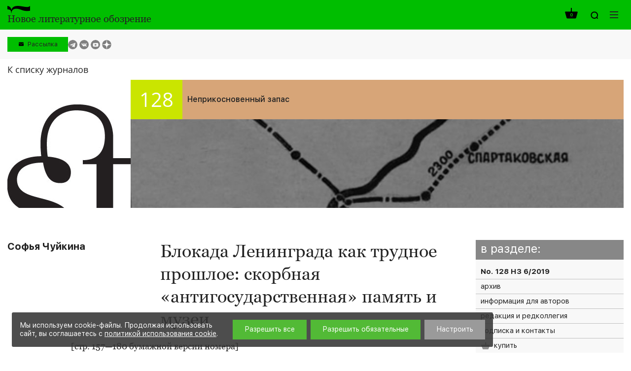

--- FILE ---
content_type: text/html; charset=UTF-8
request_url: https://www.nlobooks.ru/magazines/neprikosnovennyy_zapas/128_nz_6_2019/article/21907/
body_size: 45132
content:
<!DOCTYPE html>
<html lang="ru">
<head>
    <meta http-equiv="Content-Type" content="text/html; charset=UTF-8" />
<link href="/bitrix/js/ui/design-tokens/dist/ui.design-tokens.css?172061036426358" type="text/css"  rel="stylesheet" />
<link href="/bitrix/js/ui/fonts/opensans/ui.font.opensans.css?16843420192555" type="text/css"  rel="stylesheet" />
<link href="/bitrix/js/main/popup/dist/main.popup.bundle.css?176043151031694" type="text/css"  rel="stylesheet" />
<link href="/local/templates/nlobooks/css/fonts.css?175025242917382" type="text/css"  data-template-style="true"  rel="stylesheet" />
<link href="/local/templates/nlobooks/css/normalize.css?16843427397600" type="text/css"  data-template-style="true"  rel="stylesheet" />
<link href="/local/templates/nlobooks/css/slick.css?16843427391533" type="text/css"  data-template-style="true"  rel="stylesheet" />
<link href="/local/templates/nlobooks/styles.css?16878650325026" type="text/css"  data-template-style="true"  rel="stylesheet" />
<link href="/local/templates/nlobooks/template_styles.css?1764658015118952" type="text/css"  data-template-style="true"  rel="stylesheet" />
<link href="/local/templates/nlobooks/css/responsive.css?175207081327456" type="text/css"  data-template-style="true"  rel="stylesheet" />
<script>if(!window.BX)window.BX={};if(!window.BX.message)window.BX.message=function(mess){if(typeof mess==='object'){for(let i in mess) {BX.message[i]=mess[i];} return true;}};</script>
<script>(window.BX||top.BX).message({"JS_CORE_LOADING":"Загрузка...","JS_CORE_NO_DATA":"- Нет данных -","JS_CORE_WINDOW_CLOSE":"Закрыть","JS_CORE_WINDOW_EXPAND":"Развернуть","JS_CORE_WINDOW_NARROW":"Свернуть в окно","JS_CORE_WINDOW_SAVE":"Сохранить","JS_CORE_WINDOW_CANCEL":"Отменить","JS_CORE_WINDOW_CONTINUE":"Продолжить","JS_CORE_H":"ч","JS_CORE_M":"м","JS_CORE_S":"с","JSADM_AI_HIDE_EXTRA":"Скрыть лишние","JSADM_AI_ALL_NOTIF":"Показать все","JSADM_AUTH_REQ":"Требуется авторизация!","JS_CORE_WINDOW_AUTH":"Войти","JS_CORE_IMAGE_FULL":"Полный размер"});</script>

<script src="/bitrix/js/main/core/core.js?1760431617511455"></script>

<script>BX.Runtime.registerExtension({"name":"main.core","namespace":"BX","loaded":true});</script>
<script>BX.setJSList(["\/bitrix\/js\/main\/core\/core_ajax.js","\/bitrix\/js\/main\/core\/core_promise.js","\/bitrix\/js\/main\/polyfill\/promise\/js\/promise.js","\/bitrix\/js\/main\/loadext\/loadext.js","\/bitrix\/js\/main\/loadext\/extension.js","\/bitrix\/js\/main\/polyfill\/promise\/js\/promise.js","\/bitrix\/js\/main\/polyfill\/find\/js\/find.js","\/bitrix\/js\/main\/polyfill\/includes\/js\/includes.js","\/bitrix\/js\/main\/polyfill\/matches\/js\/matches.js","\/bitrix\/js\/ui\/polyfill\/closest\/js\/closest.js","\/bitrix\/js\/main\/polyfill\/fill\/main.polyfill.fill.js","\/bitrix\/js\/main\/polyfill\/find\/js\/find.js","\/bitrix\/js\/main\/polyfill\/matches\/js\/matches.js","\/bitrix\/js\/main\/polyfill\/core\/dist\/polyfill.bundle.js","\/bitrix\/js\/main\/core\/core.js","\/bitrix\/js\/main\/polyfill\/intersectionobserver\/js\/intersectionobserver.js","\/bitrix\/js\/main\/lazyload\/dist\/lazyload.bundle.js","\/bitrix\/js\/main\/polyfill\/core\/dist\/polyfill.bundle.js","\/bitrix\/js\/main\/parambag\/dist\/parambag.bundle.js"]);
</script>
<script>BX.Runtime.registerExtension({"name":"pull.protobuf","namespace":"BX","loaded":true});</script>
<script>BX.Runtime.registerExtension({"name":"rest.client","namespace":"window","loaded":true});</script>
<script>(window.BX||top.BX).message({"pull_server_enabled":"Y","pull_config_timestamp":1760431560,"shared_worker_allowed":"Y","pull_guest_mode":"N","pull_guest_user_id":0,"pull_worker_mtime":1760431558});(window.BX||top.BX).message({"PULL_OLD_REVISION":"Для продолжения корректной работы с сайтом необходимо перезагрузить страницу."});</script>
<script>BX.Runtime.registerExtension({"name":"pull.client","namespace":"BX","loaded":true});</script>
<script>BX.Runtime.registerExtension({"name":"pull","namespace":"window","loaded":true});</script>
<script>BX.Runtime.registerExtension({"name":"fx","namespace":"window","loaded":true});</script>
<script>BX.Runtime.registerExtension({"name":"ui.design-tokens","namespace":"window","loaded":true});</script>
<script>BX.Runtime.registerExtension({"name":"ui.fonts.opensans","namespace":"window","loaded":true});</script>
<script>BX.Runtime.registerExtension({"name":"main.popup","namespace":"BX.Main","loaded":true});</script>
<script>BX.Runtime.registerExtension({"name":"popup","namespace":"window","loaded":true});</script>
<script>(window.BX||top.BX).message({"LANGUAGE_ID":"ru","FORMAT_DATE":"DD.MM.YYYY","FORMAT_DATETIME":"DD.MM.YYYY HH:MI:SS","COOKIE_PREFIX":"BITRIX_SM","SERVER_TZ_OFFSET":"10800","UTF_MODE":"Y","SITE_ID":"s1","SITE_DIR":"\/","USER_ID":"","SERVER_TIME":1769696855,"USER_TZ_OFFSET":0,"USER_TZ_AUTO":"Y","bitrix_sessid":"35536d015284ad4cf60d098e2e7c9070"});</script>


<script src="/bitrix/js/pull/protobuf/protobuf.js?1684342019274055"></script>
<script src="/bitrix/js/pull/protobuf/model.js?168434201970928"></script>
<script src="/bitrix/js/rest/client/rest.client.js?168434201817414"></script>
<script src="/bitrix/js/pull/client/pull.client.js?176043155983861"></script>
<script src="https://yastatic.net/es5-shims/0.0.2/es5-shims.min.js"></script>
<script src="https://yastatic.net/share2/share.js"></script>
<script src="/bitrix/js/main/core/core_fx.js?168434201716888"></script>
<script src="/bitrix/js/main/popup/dist/main.popup.bundle.js?1760431832119638"></script>
<script>
					(function () {
						"use strict";

						var counter = function ()
						{
							var cookie = (function (name) {
								var parts = ("; " + document.cookie).split("; " + name + "=");
								if (parts.length == 2) {
									try {return JSON.parse(decodeURIComponent(parts.pop().split(";").shift()));}
									catch (e) {}
								}
							})("BITRIX_CONVERSION_CONTEXT_s1");

							if (cookie && cookie.EXPIRE >= BX.message("SERVER_TIME"))
								return;

							var request = new XMLHttpRequest();
							request.open("POST", "/bitrix/tools/conversion/ajax_counter.php", true);
							request.setRequestHeader("Content-type", "application/x-www-form-urlencoded");
							request.send(
								"SITE_ID="+encodeURIComponent("s1")+
								"&sessid="+encodeURIComponent(BX.bitrix_sessid())+
								"&HTTP_REFERER="+encodeURIComponent(document.referrer)
							);
						};

						if (window.frameRequestStart === true)
							BX.addCustomEvent("onFrameDataReceived", counter);
						else
							BX.ready(counter);
					})();
				</script>
<meta name="viewport" content="width=device-width, initial-scale=1">
<meta property="og:locale" content="ru_RU">
<meta property="og:type" content="website">
<meta property="og:site_name" content="НЛО">
<meta property="og:url" content="http://www.nlobooks.ru/magazines/neprikosnovennyy_zapas/128_nz_6_2019/article/21907/">
<meta content = "width = device-width, initial-scale = 1.0, maximum-scale = 1.0, user-scalable = no" name = "viewport" />
<link rel="icon" type="image/vnd.microsoft.icon" href="/favicon.ico">



<script src="/local/templates/nlobooks/js/jquery_2.2.1.min.js?168434274085630"></script>
<script src="/local/templates/nlobooks/js/jquery_easing_v1.3.js?16843427405564"></script>
<script src="/local/templates/nlobooks/js/jquery.hyphen.ru.js?1684342740242"></script>
<script src="/local/templates/nlobooks/js/bundle.js?16843427403012707"></script>
<script src="/local/templates/nlobooks/js/tabby.js?16843427401613"></script>
<script src="/local/templates/nlobooks/js/slick.js?168434274084265"></script>
<script src="/local/templates/nlobooks/js/sticky-kit.js?16843427402842"></script>
<script src="/local/templates/nlobooks/js/formstyler.js?168434274030807"></script>
<script src="/local/templates/nlobooks/js/menutron.js?16843427402679"></script>
<script src="/local/templates/nlobooks/js/jquery.form.min.js?168434274015248"></script>
<script src="/local/templates/nlobooks/js/jquery.inputmask.bundle.js?1684342740192564"></script>
<script src="/local/templates/nlobooks/js/bpopup.js?16843427405228"></script>
<script src="/local/templates/nlobooks/js/hyphen-master/patterns/ru.js?168434274067398"></script>
<script src="/local/templates/nlobooks/js/hyphen-master/hyphen.js?16843427406561"></script>
<script src="/local/templates/nlobooks/components/bitrix/sale.basket.basket.line/.default/script.js?16843427405489"></script>
<script src="/local/templates/nlobooks/js/scripts.js?175207742329747"></script>
<script src="/local/templates/nlobooks/components/bitrix/catalog.item/empty/script.js?16843427407928"></script>

    <script src="https://smartcaptcha.yandexcloud.net/captcha.js" defer></script>

            <meta property="og:image" content="">
    
    <meta property="og:title" content="Блокада Ленинграда как трудное прошлое: скорбная «антигосударственная» память и музеи">
    <meta property="og:description" content="">
    <title>Блокада Ленинграда как трудное прошлое: скорбная «антигосударственная» память и музеи</title>
</head>
<body>
    <div id="panel"></div>
    <div class="mm_website_wrapper _type_3">
        <header id="mm_header">
            <div class="mm_header__inside">
                <div class="mm_container">
                    <div class="mm_logotype">
    <a href="/" class="mm_logotype__link">
                    <div>
                <img class="mm_logotype_img" src="/local/templates/nlobooks/images/logo.svg" alt="Логотип">
                <div class="mm_logotype_text">
                    <span class="_big _active">Новое литературное обозрение</span>
                    <span class="_small">НЛО</span>
                </div>
            </div>
            </a>
</div>
                    <div class="mm_controls">
                                                    <script>
var bx_basketFKauiI = new BitrixSmallCart;
</script>
<div id="bx_basketFKauiI" class="mm_controls__item _cart"><!--'start_frame_cache_bx_basketFKauiI'-->    <a class="mm_table" href="/cart/">
            <span class="mm_table__cell _middle">
            <span class="i _cart">
                <span class="mm_value">0</span>
            </span>
        </span>
        </a>
<!--'end_frame_cache_bx_basketFKauiI'--></div>
<script type="text/javascript">
	bx_basketFKauiI.siteId       = 's1';
	bx_basketFKauiI.cartId       = 'bx_basketFKauiI';
	bx_basketFKauiI.ajaxPath     = '/bitrix/components/bitrix/sale.basket.basket.line/ajax.php';
	bx_basketFKauiI.templateName = '.default';
	bx_basketFKauiI.arParams     =  {'HIDE_ON_BASKET_PAGES':'Y','PATH_TO_AUTHORIZE':'/login/','PATH_TO_BASKET':'/cart/','PATH_TO_ORDER':'/cart/','PATH_TO_PERSONAL':'/personal/','PATH_TO_PROFILE':'/personal/','PATH_TO_REGISTER':'/login/','POSITION_FIXED':'N','SHOW_AUTHOR':'N','SHOW_DELAY':'N','SHOW_EMPTY_VALUES':'Y','SHOW_IMAGE':'N','SHOW_NOTAVAIL':'N','SHOW_NUM_PRODUCTS':'Y','SHOW_PERSONAL_LINK':'N','SHOW_PRICE':'N','SHOW_PRODUCTS':'N','SHOW_SUBSCRIBE':'N','SHOW_SUMMARY':'Y','SHOW_TOTAL_PRICE':'N','ADDITIONAL_CLASS':'','CACHE_TYPE':'A','SHOW_REGISTRATION':'N','POSITION_VERTICAL':'top','POSITION_HORIZONTAL':'right','MAX_IMAGE_SIZE':'70','AJAX':'N','~HIDE_ON_BASKET_PAGES':'Y','~PATH_TO_AUTHORIZE':'/login/','~PATH_TO_BASKET':'/cart/','~PATH_TO_ORDER':'/cart/','~PATH_TO_PERSONAL':'/personal/','~PATH_TO_PROFILE':'/personal/','~PATH_TO_REGISTER':'/login/','~POSITION_FIXED':'N','~SHOW_AUTHOR':'N','~SHOW_DELAY':'N','~SHOW_EMPTY_VALUES':'Y','~SHOW_IMAGE':'N','~SHOW_NOTAVAIL':'N','~SHOW_NUM_PRODUCTS':'Y','~SHOW_PERSONAL_LINK':'N','~SHOW_PRICE':'N','~SHOW_PRODUCTS':'N','~SHOW_SUBSCRIBE':'N','~SHOW_SUMMARY':'Y','~SHOW_TOTAL_PRICE':'N','~ADDITIONAL_CLASS':'','~CACHE_TYPE':'A','~SHOW_REGISTRATION':'N','~POSITION_VERTICAL':'top','~POSITION_HORIZONTAL':'right','~MAX_IMAGE_SIZE':'70','~AJAX':'N','cartId':'bx_basketFKauiI'}; // TODO \Bitrix\Main\Web\Json::encode
	bx_basketFKauiI.closeMessage = 'Скрыть';
	bx_basketFKauiI.openMessage  = 'Раскрыть';
	bx_basketFKauiI.activate();
</script>                                                <div class="mm_controls__item _search">
    <a class="mm_table _search_link" href="javascript:void(0);">
        <span class="mm_table__cell _middle">
            <span class="i _zoom"></span>
        </span>
    </a>
    <div data-id="search" class="mm_search_wrapper">
        <form action="/search/index.php" class="mm_search_wrapper__form">
            <input name="q" value="" class="mm_search_input" type="text" placeholder="Поиcк по сайту">
            <button class="mm_search_button" type="submit" name="s" value="Поиcк по сайту">
                <span class="i _zoom"></span>
            </button>
        </form>
    </div>
</div>
                        <div class="mm_controls__item _nav">
    <button id="_open_nav" class="mm_nav_button">
        <span class="i _nav"></span>
    </button>
</div>                    </div>
                </div>
            </div>
            <div class="mm_controls_bar">
                <div class="mm_container">
                    <div class="mm_table" id="_desktop_tbs_container">
                                                <div class="mm_table__cell _middle _grid_menu">
                            <!--<div class="mm_language">
    <a href="##" class="mm_language__link mm_language__linkMain js-mm_language__link"></a>
    <a href="" class="mm_language__link mm_language__linkSlave"></a>
</div>
-->                            <div class="subscribe_header__wrapper">
    <button class="subscribe_header__button js-popup" data-popup="#subscribe_header" value="Рассылка">Рассылка</button>
</div>
                            <div class="mm_social_networks">
    <div class="mm_social_networks__item">
        <a target="_blank" href="https://t.me/nlobooks
" class="mm_social_networks__link">
            <span class="i _light _tg">https://t.me/nlobooks
</span>
        </a>
    </div>
    <div class="mm_social_networks__item">
        <a target="_blank" href="https://vk.com/nlobooks" class="mm_social_networks__link">
            <span class="i _light _vk">https://vk.com/nlobooks</span>
        </a>
    </div>
    <div class="mm_social_networks__item">
        <a target="_blank" href="https://www.youtube.com/user/nlobooks" class="mm_social_networks__link">
            <span class="i _light _youtube">https://www.youtube.com/user/nlobooks</span>
        </a>
    </div>
    <div class="mm_social_networks__item">
        <a target="_blank" href="https://dzen.ru/id/6223a4b38cdac951547fcef1" class="mm_social_networks__link">
            <span class="_light">
                https://dzen.ru/id/6223a4b38cdac951547fcef1            </span>
            <span class="dzen_icon _light">
                <svg width="120" height="120" viewBox="0 0 120 120" fill="none" xmlns="http://www.w3.org/2000/svg">
<mask id="mask0_1_194" style="mask-type:alpha" maskUnits="userSpaceOnUse" x="0" y="0" width="120" height="120">
<path d="M0 60C0 26.8629 26.8629 0 60 0C93.1371 0 120 26.8629 120 60C120 93.1371 93.1371 120 60 120C26.8629 120 0 93.1371 0 60Z" fill="#808080"/>
</mask>
<g mask="url(#mask0_1_194)">
<path d="M0 60C0 26.8629 26.8629 0 60 0C93.1371 0 120 26.8629 120 60C120 93.1371 93.1371 120 60 120C26.8629 120 0 93.1371 0 60Z" fill="#808080"/>
<path fill-rule="evenodd" clip-rule="evenodd" d="M58.202 0C57.8998 24.3232 56.2395 37.994 47.1168 47.1167C37.994 56.2394 24.3232 57.8998 0 58.2019V61.798C24.3232 62.1002 37.9941 63.7605 47.1168 72.8833C56.2395 82.006 57.8998 95.6768 58.202 120H61.798C62.1002 95.6768 63.7606 82.006 72.8833 72.8832C82.006 63.7605 95.6768 62.1002 120 61.798V58.2019C95.6768 57.8997 82.006 56.2394 72.8832 47.1167C63.7605 37.994 62.1002 24.3231 61.798 0H58.202Z" fill="currentColor"/>
</g>
</svg>
            </span>
        </a>
    </div>
</div>
                        </div>
                    </div>
                </div>
            </div>
        </header>
        <main id="mm_workarea">
            <div class="mm_container _bottom_65">
    <div class="magazine_back__wrapper">
        <a href="/magazines/?f=article" class="mm_catalog_links__link">К списку журналов</a>
    </div>
    <div
            class="mm_fullwidth_banner
                 _no_bold                                 _label_bold                "
         style="background-color: #d7a578"    >
        <a href="/magazines/neprikosnovennyy_zapas/128_nz_6_2019/" class="mm_fullwidth_banner__link"><span class="mm_fullwidth_banner__image" style="background-image: url(/upload/iblock/7d4/7d441be70eab8d74ff564feab2c0cd4e.jpg);"></span><span class="mm_fullwidth_banner__content">
                <span class="mm_fullwidth_banner__header">
                <span
                        class="mm_fullwidth_banner__no"
                        style="color: #ffffff;                         background-color: #cae500;">128</span>
                <span class="mm_fullwidth_banner__label">Неприкосновенный запас</span>
            </span>
                <span class="mm_fullwidth_banner__body">
                    <span class="mm_fullwidth_banner__inside"></span>
                </span>
                <span class="mm_fullwidth_banner-image _desktop" style="background-image: url(/upload/uf/be1/be1314dacc53ac62b3266660b7c9d7c4.jpg);"></span><span class="mm_fullwidth_banner-image _mobile" style="background-image: url(/upload/uf/214/214e0844e57e20fffb5ffcb3affe379b.jpg);"></span></span>
        </a>
    </div>
</div>
<div class="mm_container _fix">
    <aside class="mm_sidebar" id="_sticky_sidebar">
        <div class="mm_product_category" id="bx_117848907_21765_a7a3c530875f6bf5165f1e19484b96f4" data-entity="item">
            <h3 class="mm_product_category__heading">в разделе:</h3>
            <ul id="_categories_list" class="mm_product_category__list" data-title="в разделе">
                <li class="mm_product_category__item">
                    <a href="/magazines/neprikosnovennyy_zapas/128_nz_6_2019/" class="mm_product_category__link _current">No. 128 НЗ 6/2019</a>
                </li>
                <li class="mm_product_category__item">
                    <a href="/magazines/neprikosnovennyy_zapas/" class="mm_product_category__link">архив</a>
                </li>
                <li class="mm_product_category__item">
                    <a href="/magazines/neprikosnovennyy_zapas/?p=info" class="mm_product_category__link">информация для авторов</a>
                </li>
                <li class="mm_product_category__item">
                    <a href="/magazines/neprikosnovennyy_zapas/?p=staff" class="mm_product_category__link">редакция и редколлегия</a>
                </li>

                                <li class="mm_product_category__item">
                    <a href="/magazines/neprikosnovennyy_zapas/?p=contacts" class="mm_product_category__link">подписка и контакты</a>
                </li>
				<li class="mm_product_category__item" id="bx_117848907_21765_a7a3c530875f6bf5165f1e19484b96f4_basket_actions">
                        <a href="javascript:void(0);" class="mm_product_category__link" id="bx_117848907_21765_a7a3c530875f6bf5165f1e19484b96f4_buy_link">
                            <span class="i _cart_grey"></span>
                            купить                        </a>
                    </li>            </ul>

            <div id="bx_117848907_21765_a7a3c530875f6bf5165f1e19484b96f4_basket_prop" style="display: none;"></div>            <script>
                var obbx_117848907_21765_a7a3c530875f6bf5165f1e19484b96f4 = new JCCatalogItem({'PRODUCT_TYPE':'1','SHOW_QUANTITY':false,'SHOW_ADD_BASKET_BTN':false,'SHOW_BUY_BTN':true,'SHOW_ABSENT':true,'SHOW_OLD_PRICE':false,'ADD_TO_BASKET_ACTION':'ADD','SHOW_CLOSE_POPUP':false,'SHOW_DISCOUNT_PERCENT':false,'DISPLAY_COMPARE':false,'BIG_DATA':'','TEMPLATE_THEME':'blue','VIEW_MODE':'card','USE_SUBSCRIBE':false,'PRODUCT':{'ID':'21765','NAME':'128 НЗ 6/2019','DETAIL_PAGE_URL':'/magazines/neprikosnovennyy_zapas/128_nz_6_2019/','PICT':{'ID':'14053','TIMESTAMP_X':'14.02.2020 13:08:49','MODULE_ID':'iblock','HEIGHT':'1134','WIDTH':'777','FILE_SIZE':'376725','CONTENT_TYPE':'image/jpeg','SUBDIR':'iblock/be1','FILE_NAME':'be13f2f1042a01e9ba2101ff0e2dc821.jpg','ORIGINAL_NAME':'NZ128.jpg','DESCRIPTION':'','HANDLER_ID':'','EXTERNAL_ID':'f0e35dd5e3021f21167bc9539848e1af','VERSION_ORIGINAL_ID':'','META':'','SRC':'/upload/iblock/be1/be13f2f1042a01e9ba2101ff0e2dc821.jpg','UNSAFE_SRC':'/upload/iblock/be1/be13f2f1042a01e9ba2101ff0e2dc821.jpg','SAFE_SRC':'/upload/iblock/be1/be13f2f1042a01e9ba2101ff0e2dc821.jpg','ALT':'128 НЗ 6/2019','TITLE':'128 НЗ 6/2019'},'CAN_BUY':true,'CHECK_QUANTITY':true,'MAX_QUANTITY':'62','STEP_QUANTITY':'1','QUANTITY_FLOAT':true,'ITEM_PRICE_MODE':'S','ITEM_PRICES':[{'UNROUND_BASE_PRICE':'120','UNROUND_PRICE':'120','BASE_PRICE':'120','PRICE':'120','ID':'3295','PRICE_TYPE_ID':'1','CURRENCY':'RUB','DISCOUNT':'0','PERCENT':'0','QUANTITY_FROM':'','QUANTITY_TO':'','QUANTITY_HASH':'ZERO-INF','MEASURE_RATIO_ID':'','PRINT_BASE_PRICE':'120 &#8381;','RATIO_BASE_PRICE':'120','PRINT_RATIO_BASE_PRICE':'120 &#8381;','PRINT_PRICE':'120 &#8381;','RATIO_PRICE':'120','PRINT_RATIO_PRICE':'120 &#8381;','PRINT_DISCOUNT':'0 &#8381;','RATIO_DISCOUNT':'0','PRINT_RATIO_DISCOUNT':'0 &#8381;','MIN_QUANTITY':'1'}],'ITEM_PRICE_SELECTED':'0','ITEM_QUANTITY_RANGES':{'ZERO-INF':{'HASH':'ZERO-INF','QUANTITY_FROM':'','QUANTITY_TO':'','SORT_FROM':'0','SORT_TO':'INF'}},'ITEM_QUANTITY_RANGE_SELECTED':'ZERO-INF','ITEM_MEASURE_RATIOS':{'1344':{'ID':'1344','RATIO':'1','IS_DEFAULT':'Y','PRODUCT_ID':'21765'}},'ITEM_MEASURE_RATIO_SELECTED':'1344','MORE_PHOTO':[],'MORE_PHOTO_COUNT':''},'BASKET':{'ADD_PROPS':true,'QUANTITY':'quantity','PROPS':'prop','EMPTY_PROPS':true,'BASKET_URL':'/cart/','ADD_URL_TEMPLATE':'/magazines/neprikosnovennyy_zapas/128_nz_6_2019/article/21907/?action=ADD2BASKET&id=#ID#','BUY_URL_TEMPLATE':'/magazines/neprikosnovennyy_zapas/128_nz_6_2019/article/21907/?action=BUY&id=#ID#'},'VISUAL':{'ID':'bx_117848907_21765_a7a3c530875f6bf5165f1e19484b96f4','PICT_ID':'bx_117848907_21765_a7a3c530875f6bf5165f1e19484b96f4_pict','PICT_SLIDER_ID':'bx_117848907_21765_a7a3c530875f6bf5165f1e19484b96f4_pict_slider','QUANTITY_ID':'bx_117848907_21765_a7a3c530875f6bf5165f1e19484b96f4_quantity','QUANTITY_UP_ID':'bx_117848907_21765_a7a3c530875f6bf5165f1e19484b96f4_quant_up','QUANTITY_DOWN_ID':'bx_117848907_21765_a7a3c530875f6bf5165f1e19484b96f4_quant_down','PRICE_ID':'bx_117848907_21765_a7a3c530875f6bf5165f1e19484b96f4_price','PRICE_OLD_ID':'bx_117848907_21765_a7a3c530875f6bf5165f1e19484b96f4_price_old','PRICE_TOTAL_ID':'bx_117848907_21765_a7a3c530875f6bf5165f1e19484b96f4_price_total','BUY_ID':'bx_117848907_21765_a7a3c530875f6bf5165f1e19484b96f4_buy_link','BUY_ID2':'bx_117848907_21765_a7a3c530875f6bf5165f1e19484b96f4_buy_link2','BASKET_PROP_DIV':'bx_117848907_21765_a7a3c530875f6bf5165f1e19484b96f4_basket_prop','BASKET_ACTIONS_ID':'bx_117848907_21765_a7a3c530875f6bf5165f1e19484b96f4_basket_actions','NOT_AVAILABLE_MESS':'bx_117848907_21765_a7a3c530875f6bf5165f1e19484b96f4_not_avail','COMPARE_LINK_ID':'bx_117848907_21765_a7a3c530875f6bf5165f1e19484b96f4_compare_link','SUBSCRIBE_ID':'bx_117848907_21765_a7a3c530875f6bf5165f1e19484b96f4_subscribe'},'PRODUCT_DISPLAY_MODE':'Y','USE_ENHANCED_ECOMMERCE':'N','DATA_LAYER_NAME':'','BRAND_PROPERTY':''});
            </script>
        </div>
    </aside>
	<a href="javascript:void(0);" class="mm_mobile-add2cart-link" id="bx_117848907_21765_a7a3c530875f6bf5165f1e19484b96f4_buy_link2">
		<span class="i _cart_grey"></span>
		купить	</a>
	<div class="mm_page">
    <div class="mm_article">
        <div class="mm_article__column _300">
            <h4 class="mm_article_author">Софья Чуйкина</h4>
        </div>
        <div class="mm_article__column">
            <h1 class="mm_article_heading">Блокада Ленинграда как трудное прошлое: скорбная «антигосударственная» память и музеи</h1>
        </div>
    </div>
    <div class="mm_article _quote">
        <div class="mm_article__column _300">
            <div class="mm_annotation"><p><p>
 <b>Софья Чуйкина</b> — доцент кафедры славистики Университета Париж VIII, сотрудник Института социальных исследований политики (Institut des Sciences Sociales du Politique).
</p></p>                                            </div>
        </div>
        <div class="mm_article__column">
            <p>
[стр. 157—180 бумажной версии номера] 
</p>
<p>
Ленинградская блокада, в результате которой погибли, по разным оценкам, от восьмисот тысяч до полутора миллионов человек, является одним из наиболее трагических эпизодов Второй мировой войны, по-прежнему вызывающим конфликт интерпретаций. Вследствие того, что бóльшая часть погибших относились к гражданскому населению, помещенному в невыносимые условия существования, некоторые авторы называют это событие «вторым Холокостом». Неизбежно возникает вопрос: какие формы памяти адекватны этому событию и удовлетворяют ценностям современного общества? Этот вопрос касается отмечания памятных дат, функционирования музеев и мемориалов, открытия архивов, исследовательской и публикаторской работы, международного сотрудничества в сфере культуры.
</p>
<p>
Недавнее 75-летие снятия блокады и неудавшаяся попытка создания нового музея в Петербурге обнажили множество потенциальных конфликтов, возникающих при попытках переосмысления этой темы. Существуют как минимум две антагонистические оценки события, проецирующиеся на формы его вспоминания и отмечания. Согласно одной из них, блокада является трагедией, а все памятные даты должны быть «днями скорби». Это видение вписывается в современную европейскую и глобальную культуру памяти, акцентирующую внимание на жертвах трагических событий ХХ века. Вторая точка зрения заключается в том, что блокада была испытанием на стойкость, а окончание блокады нужно отмечать как праздник, день гордости, день патриотизма, один из эпизодов «великой победы». Эта позиция поддерживается представителями государственной власти и отражает доминантный тренд современной российской культурной политики.
</p>
<p>
Еще одна линия обсуждения и конфликтных моральных оценок касается современных репрезентаций блокадного Ленинграда в литературе, кино, музейных экспозициях. Продолжая советскую традицию разговора о блокаде, некоторые деятели культуры описывают выживание и работу в блокадном городе в терминах «героизма», подчеркивая этим, что голодающее население вносило важный вклад в победу над врагом и «подвиг Ленинграда» был не напрасен. Другая часть общественности уже не готова воспроизводить советскую риторику и выступает за показ повседневной жизни, сомнений и страданий людей. Согласно третьей точке зрения, пострадавшее население города было «жертвой» и нацизма, и сталинизма, что влечет за собой вопрос о политической ответственности за массовую гибель горожан. Таким образом, в этих разных оптиках жители города воспринимаются как «герои», «обыватели» или «жертвы тоталитарных систем».
</p>
<p>
Блокада является одним из трагических событий ХХ века, провоцируя раскол общества в настоящем, бросая длинную тень на будущее, принадлежа к тому, что принято называть «трудным прошлым». В последние пятьдесят лет многие страны искали способы преодоления конфликтов, порождаемых «прошлым, которое не проходит», накопив целый арсенал методов работы с ним. Задача моей статьи – проанализировать память о блокаде и, в частности, попытку создания нового музея с точки зрения международных и междисциплинарных дискуссий о трудном прошлом и глобальной культуре памяти.
</p>
<p>
<h2>1. Блокада как трудное прошлое</h2>
</p>
<p>
<h3>1.1. Работа с трудным прошлым: европейский опыт</h3>
</p>
<p>
«Трудное прошлое», «непрошедшее прошлое» или «навязчивое прошлое» – этими понятиями обозначают исторический период или событие, по поводу которых на протяжении длительного времени не складывается общественного консенсуса, – при этом упоминания и намеки на него столь часты, что создается эффект постоянного присутствия, вплоть до его влияния на политику. Диалог между различными лагерями оказывается непродуктивен, дискуссии конфликтны, высказывание различных точек зрения затруднено. Отношение общества к этому прошлому является «невротическим» и проходит за несколько десятилетий цикл от вытеснения темных сторон этой истории из публичного обсуждения до одержимости ранее вытесненными темами.
</p>
<p>
Осмысление французского и немецкого опыта показывает, что существуют несколько факторов, которые превращают историческое событие в навязчивое прошлое сначала для свидетелей, а затем и для их потомков <a href="#_ftnref1" name="_ftn1">[1]</a>.
</p>
<p>
В трудное прошлое превращаются прежде всего события или процессы, которые повлекли за собой гибель гражданского населения. Смерть детей, подростков, стариков, женщин, представителей мирных профессий воспринимается как напрасная и бессмысленная. Память о невинных жертвах, особенно неправильно погребенных – в отсутствие должных поминальных ритуалов и могил, – превращается в обращенный к выжившим вопрос о «смысле» этой потери и о том, кто несет за нее ответственность <a href="#_ftnref2" name="_ftn2">[2]</a>. Общественной проблемой является не только влияние трагедии на последующую жизнь людей, но и противоречие, возникающее между памятью семейной и памятью официальной о событии. В силу различных причин возникает несоответствие обсуждения произошедшего в семейной коммуникации и репрезентации событий в официальном дискурсе. Семейная память о трагедиях оказывается <em>volens nolens</em> антигосударственной.
</p>
<p>
Государство пытается мягкими или жесткими методами подавить попытки этой памяти прорваться в публичное пространство, зачастую обосновывая это необходимостью обеспечения политической стабильности. Однако в долгосрочной перспективе подавление разных версией памяти о событии приводит к появлению латентных социальных конфликтов, которые взрываются при первой возможности. Например, во Франции Шарль де Голль с целью национального примирения в конце Второй мировой войны заявил, что все французы боролись с оккупантами или оказывали им посильное сопротивление. Этим он затушевал тот факт, что значительная часть населения поддерживала коллаборационное правительство, антисемитизм и даже нацизм, что за депортации евреев несет ответственность в том числе и французская полиция. Этот официальный «резистенциализм» <a href="#_ftnref3" name="_ftn3">[3]</a>, утверждавший, что все сопротивлялись врагу, оказался удобен для значительной части граждан. Но альтернативная память постоянно подтачивала официальный миф и подпитывала художественное воображение. Появление исторических книг, романов, фильмов, которые демонстрировали тенденциозность и ограниченность официально принятой точки зрения, неизменно вызывало острые конфликты, обвинения, требования запретить их распространение.
</p>
<p>
Если государство не является авторитарным, то в нем оказывается возможным появление ассоциаций, отстаивающих право альтернативных версий памяти на публичное существование. Во Франции и в Германии именно гражданское общество постепенно добилось обнародования преступлений нацизма для полноценного обсуждения и исследования <a href="#_ftnref4" name="_ftn4">[4]</a>. Учитывая значимость трудного прошлого для общества и давление со стороны негосударственных организаций, официальная позиция политических лидеров по этим вопросам со временем претерпела изменения. Если долгое время существовала тенденция к тому, чтобы замалчивать проблемные эпизоды истории, подчеркивая заслуги, победы и героические страницы, то постепенно стало распространяться иное отношение к прошлому. Руководители стран сочли возможным публично извиниться от имени государства перед пострадавшими. Известными примерами является коленопреклонение немецкого канцлера Вилли Брандта в Польше в 1970 году и извинения президента Жака Ширака перед евреями в 1995-м за участие французской полиции в депортациях. Риторика руководителей государств в этих вопросах может различаться в зависимости от того, считает государство себя преемником предыдущего политического режима или нет. Но важен сам факт принятия ответственности. Оказалось, что признание вины государств в гибели людей и заявления руководителей стран об усилиях по предотвращению подобных трагедий в будущем оказывают примиряющее воздействие и делают возможным диалогическое сосуществование разных памятей и историй.
</p>
<p>
Помимо политических жестов со стороны руководителей государств, открытости архивов, жизнеспособности гражданского общества, исторический пересмотр трагического события позволяет выйти из интеллектуального тупика. Естественно, в первые десятилетия осмысление происходит в рамках категорий, созданных современниками. Чем больше лет проходит, тем важнее становится контекстуализация события, его анализ в долгосрочной перспективе, сравнение.
</p>
<p>
Исследования в области «истории настоящего времени» во Франции, изучающие одновременно и само событие, и память о нем, позволили прийти к интересным выводам по поводу истоков и преемственности конфликтов, связанных с трудным прошлым. Анализируя горячие споры во французском обществе по поводу сотрудничества с нацизмом и сопротивления, продолжающие идти три десятилетия спустя после окончания Второй мировой войны, Анри Руссо обратил внимание на генеалогию этих разногласий. В 1930-е существовал непримиримый политический и социальный антагонизм между разными общественными лагерями. Он достиг апогея в период оккупации. В последующие годы эти политические и социальные конфликты сделались менее заметными, но не исчезли и продолжали влиять на восприятие военных лет <a href="#_ftnref5" name="_ftn5">[5]</a>. Анализ французского случая позволяет сформулировать более общую гипотезу, что в трудное прошлое превращаются события, которые происходили на фоне политического, социального, религиозного, этнического или классового конфликта. Если в период до самого события и во время него существовали серьезные разногласия и столкновения, то впоследствии это накладывает отпечаток и на воспоминания. В дальнейшем сами конфликты сходят на нет и забываются, но оставляют вместо себя конфликтную память. Эта гипотеза представляется важной и для анализа памяти о блокаде.
</p>
<p>
<h3>1.2. Блокада как апогей социальных конфликтов 1920--1930-х</h3>
</p>
<p>
Блокаду обычно описывают как уникальное событие, четко определенное временными рамками – около 900 дней между 1941-м и 1944 годами. Однако управление городом и жизнь людей в тот период были продолжением той политики и тех социальных процессов, которые происходили в Ленинграде в 1920–1930-е. Тогда город пережил масштабные трансформации, связанные со строительством новых районов и новых предприятий, притоком значительного числа мигрантов, «окрестьяниванием» города и его советизацией, огосударствлением экономики, появлением новых типов жилья. Городская жизнь была пронизана политическими, классовыми, социальными конфликтами, находившими отзвуки и в коммунальном быту горожан, и на рабочих местах. Например, порождали напряженность такие процессы, как национализация частной собственности, введение «нормы квадратных метров жилья на человека», уплотнение квартир, высылка из города «нетрудовых и социально опасных элементов», высылка в 1935 году, после убийства Кирова, бывших дворян; аресты интеллигенции в 1920-е, ученых, инженеров и бывших белых офицеров в начале 1930-х и всех категорий граждан в период «Большого террора»; дискриминация разных групп населения по социально-классовым критериям, практика присвоения чужого имущества и арестов по доносу.
</p>
<p>
Пока еще мало исследовалось, как практики освоения города и коллективная психология, выработавшаяся в 1930-е, сказались в период блокады <a href="#_ftnref6" name="_ftn6">[6]</a>. Но дневники горожан показывают, что осажденный город унаследовал конфликты довоенного Ленинграда, а в послевоенный период память о них тоже сохранялась. Мы находим отзвуки прежних противоречий и в современных дискуссиях. Если пытаться переосмыслить блокаду как трудное прошлое, то необходимо прежде всего поместить ее в контекст эпохи и осмыслять ее как апогей тех процессов, которые существовали в послереволюционное двадцатилетие, как их наиболее трагическое выражение.
</p>
<p>
Неудивительно, что, помимо памяти о войне как о моменте национального единения, существует и память о социальной разобщенности. Являясь долгие годы вытесненной и необсуждаемой, сегодня она будоражит воображение, проникает в литературу и кино. Режиссер Алексей Красовский, представивший в 2018 году фильм «Праздник», привлек внимание к социальному неравенству в блокадном Ленинграде, к образу жизни и потреблению привилегированных категорий и взаимной ненависти между богатыми и бедными. Это вызвало негодование нынешних чиновников и депутатов, что обусловило невозможность демонстрации фильма на большом экране.
</p>
<p>
Историк Алексис Пери в книге «Война изнутри» указала на то, что бóльшую ненависть, чем внешний враг, зачастую вызывали недруги, злоумышленники и гонители внутри самого сообщества горожан: преступники, спекулянты, обладатели обильных пайков, тайная полиция <a href="#_ftnref7" name="_ftn7">[7]</a>. Ее книга так же вызвала шквал обвинений, несмотря на очевидно высокое профессиональное качество исследования. Попытки помешать обсуждению конфликтов и размежеваний в период блокады – типичный пример того, что Анри Руссо называет «симптомом коллективного невроза», возникающего вследствие вытеснения нежелательного прошлого <a href="#_ftnref8" name="_ftn8">[8]</a>.
</p>
<p>
<h3>1.3. Вопрос об ответственности советского государства и скорбная память</h3>
</p>
<p>
В послевоенные годы сложился определенный стандарт разговора о блокаде <a href="#_ftnref9" name="_ftn9">[9]</a>. Хотя невыносимые и нечеловеческие условия жизни гражданского населения в осажденном городе были в послевоенные годы известны, возникло много табуированных тем, в числе которых был вопрос ответственности советского государства перед гражданами. К 75-летию полного снятия блокады этот вопрос, обсуждение которого уже давно назревало, был задан многократно и в разных формулировках.
</p>
<p>
Как показывает международный опыт, выход в публичное пространство альтернативных памятей, входящих в конфликт с официальной историей и обвиняющих государство в произошедшем, – неизбежный этап, через который проходят все страны, имеющие незажившие раны трудного прошлого. Поэтому единственным разумным выходом из такой ситуации является начало диалога.
</p>
<p>
Существует много объяснений, почему вопрос об ответственности советского государства возник именно в 2019 году. Уход со сцены поколения свидетелей всегда вызывает пересмотр прошлого и возможность задать давно назревшие вопросы. Влияние глобальной культуры памяти неизбежно приводит к появлению в России сторонников и противников уже существующих моделей. Новые технологии сделали доступными многие ранее неизвестные свидетельства, в том числе дневники ленинградцев и интервью со свидетелями. Появление ряда исторических исследований также очерчивает новые рамки интеллектуальной дискуссии. И наконец, нынешняя историческая политика, которая использует память о Второй мировой войне для консолидации власти, способствует политизации этого вопроса и привлечения к нему повышенного внимания общественности.
</p>
<p>
70-летие снятия блокады в 2014 году было отмечено военным парадом на проспекте Непокоренных. Однако, когда было заявлено об организации такого парада – причем в центре города – к 75-летней годовщине, градоначальнику Петербурга была направлена петиция, собравшая более двух тысяч подписей, с предложением отмечать этот юбилей не как праздник, а как день скорби <a href="#_ftnref10" name="_ftn10">[10]</a>. Эту петицию можно считать небольшим, но поворотным событием, которое обозначает переход альтернативной памяти в стадию открытой конфронтации с официальной мемориальной политикой. Петиция интересна тем, что по многим пунктам обвиняет как советское государство, так и нынешний режим. Сами по себе эти обвинения содержат в себе мало нового, но примечательно, что они оказались публично сформулированы и были поддержаны частью населения Петербурга.
</p>
<p>
В этой петиции советское государство обвиняется в том, что память о блокаде всегда подвергалась «жесткому контролю и давлению», число жертв блокады занижалось, работе историков препятствовали. Современное российское государство в свою очередь обвиняется в том, что оно «не выполнило перед городом главной обязанности: не назвало истинного числа жертв блокады, не поименовало каждого погибшего ленинградца, среди которых было большое число детей». Также нынешней власти ставят на вид, что она не выделяет достаточно средств на исторические исследования блокады и выбирает «самый легкий, но по сути недопустимый способ памяти о трагедии, которую принесла война: военный марш, в ходе которого будут продемонстрированы старые и новые образцы боевой техники».
</p>
<p>
Помимо этой петиции, прозвучали и другие выступления лидеров общественного мнения. Социолог Яков Гилинский, ребенком переживший блокаду, сделал публичное заявление о том, что считает недопустимым тот факт, что власти «в последнее время взяли курс на милитаризацию сознания граждан» и манипулируют историей в своих целях. Писатель Елена Чижова в эссе «Моя блокадная память» возлагает ответственность за массовые смерти лично на Сталина, для которого Ленинград был объектом «кристальной, безо всяких посторонних примесей ненависти»:
</p>
<blockquote>
<p>
«Блокадная память моего поколения – медленный, долгий процесс переосмысления, когда постепенно приходишь к выводу, что в трагедии ленинградской блокады виноваты Гитлер и Сталин: эту трагическую фугу, они, два самых страшных диктатора ХХ века, сыграли в четыре руки».
</p>
</blockquote>
<p>
Хотя сравнение двух политических режимов уже неоднократно проводилось, перенесение этой параллели на тему блокады тут же вызвало обвинения в адрес Чижовой со стороны депутатов Госдумы.
</p>
<p>
Таким образом, основная идея высказываний, не согласных с официальной культурной политикой, заключается в том, что память о снятии блокады и о блокаде в целом должна быть не бравурной и не милитаризированной, а «скорбной». Согласно активисту этого направления, историку Даниилу Коцюбинскому, в СССР оплакивающая трагедию память допускалась, тогда как в 2000-е, когда ушло поколение свидетелей, государственная историческая политика стала вытеснять память о темных сторонах блокады, заменяя ее риторикой героизма. По мнению Коцюбинского, скорбную память о жертвах трагедии российская власть не поддерживает именно потому, что она выносит обвинение советскому режиму. Разговор о жертвах напоминает о том, что государство «относилось к людям как к расходному материалу» и вообще, «наплевательски относилось ко всем, кто с его точки зрения не представлял ценности для ведения войны и прочих властных нужд». По Коцюбинскому, скорбная память, если она приобретет мобилизационный потенциал, не только составит реальную конкуренцию нынешней исторической политике, но и поставит под сомнение нынешний политический курс в целом:
</p>
<blockquote>
<p>
«Как только появится свободный историко-мемориальный дискурс о преступлениях против человека, особенно совершенных недавно, в XX веке, неизбежно возникнет вопрос: кто виноват? И главным обвиняемым окажется советское государство, правопреемником которого выступает нынешняя власть. [...] Поэтому либерально-виктимизированный мемориальный процесс в России довольно быстро призовет к ответу не только сталинский режим, но и сегодняшний. Потребуется ответить на ряд вопросов. Почему вы, кремлевские сидельцы, до сих пор не дистанцировались от преступлений, совершенных вашими предшественниками? Почему с гордостью называете себя “чекистами”? И так далее. Это станет “началом конца” всей авторитарной российской государственной модели» <a href="#_ftnref11" name="_ftn11">[11]</a>.
</p>
</blockquote>
<p>
В настоящее время скорбная память принимает агрессивный тон, что вполне естественно, учитывая относительно маргинальную позицию этой точки зрения в медийном пространстве, атаки на нее со стороны власть имущих, отсутствие необходимых ресурсов для продвижения альтернативных мемориальных проектов. Но опыт других стран показывает, что взвешенный диалог между государством и гражданским обществом в сфере памяти возможен и необходим. Альтернативная – по отношению к официальной – скорбная памяти о блокаде не исчезнет, и ее влияние будет лишь нарастать. В последующие годы в России так же, как во многих странах Европы и Америки, гражданское общество будет ожидать от руководителей страны признания вины советского государства в том, что количество умерших среди гражданского населения было столь огромным, и символических гарантий того, что подобные ситуации не повторятся впредь.
</p>
<p>
<h2>2. Репрезентация блокады в музеях</h2>
</p>
<p>
<h3>2.1. Проблемы музейных экспозиций о блокаде и вызов времени</h3>
</p>
<p>
Существуют различные представления о том, какими должны быть современные исторические музеи и выставки. Есть точка зрения, что музеи должны «бросать вызов» обществу и даже профессиональным историкам. Придумывая новаторские выставки, они могут нащупывать болевые точки и прокладывать пути к новым исследованиям. Социологи тем не менее показывают, что музеи чаще являются выразителями общественного консенсуса, выполняя функцию примирения и арбитра по отношению к разным точкам зрения <a href="#_ftnref12" name="_ftn12">[12]</a>.
</p>
<p>
Российские музеи, как и зарубежные, как правило, являются хотя и лояльными государству, но все же автономными производителями исторических нарративов. Им удается быть посредниками между историками, государством и обществом <a href="#_ftnref13" name="_ftn13">[13]</a>. Но на фоне других исторических тем ситуация с музейным показом блокады представляется критической. При том, что в Петербурге существуют несколько экспозиций, специально посвященных блокаде, а блокадная тема так или иначе затрагивается примерно в 180 музеях, включая школьные и ведомственные, бросается в глаза сильный отрыв музейных экспозиций от современной литературы и от нынешних профессиональных дискуссий. Музейная презентация и интеллектуальное осмысление блокады существуют параллельно друг другу и мало пересекаются. Обсуждения 2017–2019 годов в СМИ, связанные с блокадной памятью, показывают, что экспертное мнение представителей исторических музеев запрашивается редко. Эти институции находятся не над схваткой, а скорее в стороне от актуального культурного процесса.
</p>
<p>
Музеи находятся, безусловно, в сложном положении. Как государственные учреждения, они на всякий случай дистанцируются от критических форм памяти. Однако, игнорируя многие повороты блокадной темы, они не могут заниматься своим обычным делом – созданием интерпретации, опирающейся на консенсус. При этом воспроизведение в чистом виде государственного охранительного дискурса рискован для их репутации, потому что он не только не консенсуален, но является отсталым с точки зрения нового исторического знания.
</p>
<p>
Например, в последние годы появились публикации историков и филологов об Ольге Берггольц, сложности и многоплановости ее взгляда на блокаду <a href="#_ftnref14" name="_ftn14">[14]</a>. На блокадной экспозиции в особняке Румянцева жизни и быту поэтессы уделено много места, однако нет никакой информации о том, как обсуждается сегодня ее личность, деятельность и ее литературные произведения. Зато под портретом Ольги Берггольц красуется георгиевская ленточка. Использование этого идеологического символа воспринимается как антиинтеллектуализм, поскольку упрощает личность, о которой идет речь. Оно дискредитирует музейную экспозицию и показывает отсутствие связи музейного нарратива с интеллектуальной традицией, известной заинтересованным посетителям.
</p>
<p>
Повышение роли музеев в осмыслении блокады представляется своевременной, важной и даже срочной задачей. Не случайно Михаил Пиотровский призвал общественность «искать идеи, как вдохнуть жизнь в места памяти о блокаде» <a href="#_ftnref15" name="_ftn15">[15]</a>. Современный показ блокады в музеях должен неизбежно развиваться под влиянием одновременно нескольких факторов: государственной культурной политики, (пост)советской традиции показа блокады, зарубежного опыта создания постнациональных военно-исторических музеев и музеев памяти и, наконец, влияния глобальной культуры памяти, которая находится в тесной связи с идеей прав человека. Проблема в том, что в России все это находится в непримиримом противоречии друг другу.
</p>
<p>
<h3>2.2. Институциональный конфликт по поводу создания нового музея блокады</h3>
</p>
<p>
В 2017 году стало известно, что к 75-летию снятия блокады федеральный и городской бюджеты готовы выделить средства для строительства здания, предназначенного под музейное пространство. Изначально речь шла о том, чтобы новое здание стало филиалом Музея обороны и блокады Ленинграда в Соляном переулке. В дальнейшем было принято решение о создании новой структуры – музейно-выставочного центра обороны и блокады Ленинграда на Смольной набережной, и правительство Петербурга назначило предприятие «Центр выставочных и музейных проектов» ответственным за создание музея.
</p>
<p>
При разработке концепции нового музея первоначально заявлялось намерение использовать зарубежный опыт работы с трудным прошлым. Команда специалистов – от лица которой в прессе выступали предполагаемый директор новой институции Милена Третьякова и историк блокады Никита Ломагин, – объявила, что собирается создать музей памяти. Таким образом, изначально речь шла о включении России во всемирное движение по созданию мемориальных музеев нового типа, помогающих обществу справиться с конфликтной памятью о трагических событиях.
</p>
<p>
Как правило, процесс создания музея занимает несколько лет. Например, на создание Мемориала Холокоста в Берлине, по свидетельству его директора, ушли более десяти лет <a href="#_ftnref16" name="_ftn16">[16]</a>. В Петербурге этот процесс решили реализовать в два года, чтобы открыть музей к памятной дате. В 2017 году параллельно с разработкой концепции был объявлен архитектурный конкурс <a href="#_ftnref17" name="_ftn17">[17]</a>. В процессе его проведения инициативная группа петербуржцев выступила с заявлением, что финские и немецкие архитекторы не имеют права предлагать свои проекты, поскольку Финляндия и Германия несут ответственность за блокаду <a href="#_ftnref18" name="_ftn18">[18]</a>. В результате конкурса победил проект петербургской мастерской «Студия 44» <a href="#_ftnref19" name="_ftn19">[19]</a>. 8 сентября 2018 года на месте строительства будущего музея был торжественно водружен закладной камень. Однако на этапе поиска подрядчика для строительства проект был заморожен -- по официальной версии, из-за нехватки средств и недостаточной транспортной доступности выбранного места.
</p>
<p>
Какими бы ни были основания для прекращения проекта, создание нового музея было бы легче отстоять, если бы петербургское культурное сообщество однозначно было в нем заинтересовано. Но дискуссии в прессе о будущем музее блокады характеризовались наличием ярко выраженного институционального конфликта, который занял наибольшую часть эфирного времени. Спор сводился к тому, что целесообразнее развивать уже существующий музей в Соляном переулке, вместо того, чтобы создавать новое юридическое лицо. Как отмечали противники создания новой институции, среди которых особенно резко выступала историк Юлия Кантор, необоснованной представлялась сама интенция создавать еще один музей, называющийся так же, как старый, но более модернизированный и обладающий бóльшими площадями, театральным залом и исследовательским центром. Они выступали за то, чтобы потратить федеральные и городские деньги на модернизацию имеющегося Музея обороны и блокады Ленинграда, или выделив ему новое здание, или отдав ему полностью то здание, в котором музей сейчас занимает лишь несколько помещений <a href="#_ftnref20" name="_ftn20">[20]</a>. В конечном счете, именно этот выбор и был сделан исполняющим обязанности губернатора Александром Бегловым, сменившим губернатора Георгием Полтавченко. Было решено отказаться от идеи строительства нового здания и осовременить уже существующий Музей обороны и блокады Ленинграда <a href="#_ftnref21" name="_ftn21">[21]</a>, выделив ему дополнительные площади в Соляном переулке.
</p>
<p>
Хотя обсуждение нового музея в прессе было конфликтным, показательно, что содержательная сторона проекта его критиками обсуждалась мало. Дискуссия топталась вокруг малозначимых и даже курьезных с точки зрения современной музеологии вопросов, таких, как нехватка подлинных экспонатов у нового музея и неуместность показа блокады «на копийных материалах», а также опасность создания новой институции для уже существующих с точки зрения сохранения нынешними музеями своих экспонатов (хотя по закону они отчуждению не подлежат) <a href="#_ftnref22" name="_ftn22">[22]</a>. Сам по себе этот конфликт не оригинален. Страх старых институций перед конкурентом вполне обычен для любого культурного контекста. Новая структура должна заручиться поддержкой общественности, доказать свою оригинальность и уместность в городском культурном ландшафте, способность к построению партнерских отношений с другими структурами, а также свою потенциальную привлекательность для туристов.
</p>
<p>
Тем не менее этот эпизод ставит некоторые вопросы общего характера. В частности, о том, каким должен быть музей блокады и возможно ли в современной России использование зарубежного музейного опыта работы с трудным прошлым.
</p>
<p>
<h3>2.3. Презентация блокады в музеях Петербурга: блокадная повседневность и идея «преодоления»</h3>
</p>
<p>
В постсоветский период центральной темой музейных экспозиций стало преодоление трудностей осажденными ленинградцами за счет силы воли, организованности, трудолюбия, веры в победу. Как старые музеи, существующие с 1950–1970-х, так и новые, создают картину героизма с человеческим лицом, которая интересна посетителю не общей интерпретацией события, а деталями и подробностями.
</p>
<p>
В 2000 году заместитель директора Музея обороны и блокады Ленинграда отмечал, что одной из центральных идей является показ опыта выживания в экстремальной ситуации:
</p>
<blockquote>
<p>
«Этот опыт имеет колоссальное значение. Не только для нашей страны, для всех людей, может! […] Один ложился и умирал, другие выкарабкивались. При том, что совершенно непонятно… При той кормежке, которая была, должны были все вымереть. Тем не менее не вымерли. Выстояли в эту страшную зиму» <a href="#_ftnref23" name="_ftn23">[23]</a>.
</p>
</blockquote>
<p>
Экспозиция о блокаде в особняке Румянцева тоже дает представление о героических усилиях во имя жизни. Текстуальные и визуальные документы описывают хождение за водой к реке, варку супов из кожаных ремней, сбор и использование дикорастущих съедобных трав, походы пешком на работу по нерасчищенным зимним улицам, формирование отрядов по поиску беспризорников, научные инновации в пищевой промышленности.
</p>
<p>
Сильное впечатление производит «блокадная комната» в музее «Разночинный Петербург», посвященная жизни одной семьи в блокадном Ленинграде. Протагонистом рассказа является девочка Нина, которой в начале войны исполнилось семь лет. Сила этой экспозиции – в деталях, позволяющих посетителю представить себе блокадную повседневность. На печке-буржуйке растапливали в кувшине снег и варили кисель из столярного клея. Все спали в самой маленькой комнате, на деревянном настиле под потолком, где дольше держалось тепло. Окно в комнатке было заставлено шкафом, защищавшем от осколков во время обстрела. Из парфюмерного флакона и химической пробирки изготовили лампу-коптилку, при свете которой девочка училась. Очевидно, что семья была сплоченным микросообществом и в задаче выживания рассчитывала только на себя. Для усиления морального духа использовались сакральные предметы. В роли тайного символа сплоченности выступал «намоленный» кокосовый орех, который смогли, преодолев соблазн, не разбить и не съесть. Семья хранила эти вещи на протяжении десятилетий – факт, заслуживающий внимания. Заметим, что многие петербургские квартиры являются до сих пор семейными музеями блокады. Они хранят память не только о преодолении и сопротивлении, но и о многом другом.
</p>
<p>
Школьный музей «А музы не молчали…», который имеет значительное собрание предметов, посвященных культурной жизни Ленинграда, акцентирует способность ленинградцев преодолевать трудности за счет духовной силы. Заведующая этим музеем Ольга Прутт в интервью «Эху Москвы» рассказала, как идея преодоления вытесняет из музеев темные стороны прошлого:
</p>
<blockquote>
<p>
«Ни один непроверенный, ни один ложный факт не должен быть в музее и ни один гнусный факт. Вот это было очень важно, потому что от детского восприятия убирались ужасы страшные, опирались на высокую духовность, на высокое проявление человечности. А низости какие-то, они в музей не входили, хотя они были, хотя все знали. […] И вот это хорошее, чтобы оно как-то в нашем музее оседало, вот, знаете, как ил оседает в реке, чтобы это было, чтобы росла на этом, взращивалась человечность и взращивалось будущее поколение. Ну, и оказалось, что это справедливо, потому что, когда сейчас собрали очень много фактов – дневников, писем, устных рассказов людей, – то, конечно, в основном из них выступает правда такая, человеческая. Человек сильнее, чем просто физическое тело. […] И вот это нужно понимать, что те документы, которые до нас дошли, они все дошли именно спасенные человеческими усилиями. Те, кто потеряли человеческую личность, они, конечно, следа никакого не оставили» <a href="#_ftnref24" name="_ftn24">[24]</a>.
</p>
</blockquote>
<p>
Тема преодоления трудностей, безусловно, затрагивающая посетителей, оказалась подходящей и с точки зрения официальной памяти о блокаде, потому что она не противоречит героическому нарративу о Великой Отечественной войне.
</p>
<p>
Таким образом, к настоящему моменту не обсужденными и не показанными в музеях Петербурга оказались судьбы людей, не вписавшихся в канон героического сопротивления, предстающих оставленными на произвол судьбы, непредприимчивыми обывателями, которые умерли страшной смертью зимой 1941/42 года. Такие истории и память о той зиме сложны тем, что они не содержат в себе педагогического потенциала и из-за ужасных подробностей доживания и умирания людей показать эту тему в музее действительно сложно. Именно поэтому формат музея памяти, с его акцентом на жертвах трагедий, с использованием средств современного искусства и свидетельств, мог оказаться очень важным и продуктивным.
</p>
<p>
<h3>2.4. Музеи памяти: зарубежный опыт</h3>
</p>
<p>
По мере того, как общество и государство понимают значимость проработки трудного прошлого и перестают его вытеснять, прятать и зачеркивать, коллективный невроз постепенно излечивается и трудное прошлое принимает форму рассказов. С 1980-х социологи зафиксировали в разных странах «бум тяжелых историй», востребованных во всех сферах культурного производства. На волне интереса к «тяжелым историям» увеличилось количество мемориалов и музеев, возник феномен «мрачного туризма», то есть туристических поездок к местам трагедий <a href="#_ftnref25" name="_ftn25">[25]</a>. «Мрачный туризм», который набирает обороты, является дополнительным аргументом для регионов по открытию мест памяти. Возможность повышения привлекательности территории за счет музеефикации трудного прошлого уже является аксиомой для современной экономики культуры <a href="#_ftnref26" name="_ftn26">[26]</a>.
</p>
<p>
Трудные истории могут быть помещены в разные типы музеев, в зависимости от чего музейные нарративы, повествующие о них, будут различаться. Трагический эпизод военной истории можно, например, поместить в военно-исторический музей, или в мемориал, непосредственно находящийся на местах событий, или в музей памяти, который превращает данное событие в общезначимый символ и политический жест.
</p>
<p>
При разработке концепции нового музея блокады в Петербурге изначально заявлялось намерение использовать зарубежный опыт работы с трудным прошлым и создать именно музей памяти. Однако окончательная концепция музея в существенных моментах не соответствовала тому, что понимается под музеем памяти, а предполагала скорее создание исторического музея. Постепенная эволюция идеи объясняется поиском консенсуса между мнением разных экспертов и государственных структур, ответственных за проект.
</p>
<p>
В России существует Ассоциация музеев памяти, которая объединяет в основном небольшие музеи, расположенные на местах сталинских лагерей. Но в дискуссиях о новом музее блокады использовалось несколько другое и более распространенное значение этого понятия. Понятие <em>memory museum,</em> или <em>memorial museum,</em> описывает мемориальную институцию, не обязательно находящуюся на месте события, чаще даже располагающуюся в центральном, столичном пространстве. В таком музее различными способами показывается, что самые мрачные стороны трагедии невозможно описать и продемонстрировать, но именно поэтому важно о них помнить. Подача фактической исторической информации подчинена именно этой задаче. Память в таком музее важнее истории и обладает политическим посылом.
</p>
<p>
Мемориальные музеи являются прежде всего порождением информационного общества и глобализации, следствием «всемирной правозащитной революции» <a href="#_ftnref27" name="_ftn27">[27]</a>. Хотя они и принципиально отличаются от институций предшествующих эпох, то есть исторических музеев и мемориалов на местах событий, но мирно сосуществуют с ними. Каждая эпоха рождает свои музеи, и у каждого из них своя ниша.
</p>
<p>
Социолог Дарья Хлевнюк на основе анализа зарубежных музеев отмечает основные характеристики музеев памяти, которые отличаются от исторических музеев рядом характеристик. В центре внимания музея памяти находятся <em>жертвы трагедии</em> – обычные люди, страдавшие и погибшие по вине государства. Поэтому музейный нарратив отталкивается от факта потери, от пустоты, которая возникает из-за исчезновения массы людей. Понятие «жертва» в таком музее чрезвычайно важно. Оно обозначает, что у людей не было выбора, они оказались в безвыходной ситуации. Жертвы представлены в музейном пространстве посредством фотографий, или биографий, или принадлежавших им вещей. В Африке выставляются также простреленные черепа и кости, но в Европе это не практикуется. Поскольку такой тип музеев тесно связан с идеей прав человека, они по сути своей наднациональны и космополитичны и отличаются от исторических музеев, отражающих историю национального государства. Музеи памяти помещают в центр внимания (бес)человечность. Все это создает эффект, в силу которого посетитель вне зависимости от его национальной принадлежности может сопереживать жертвам трагедии <a href="#_ftnref28" name="_ftn28">[28]</a>.
</p>
<p>
<h3>2.5. Возможно ли создание музея памяти жертв блокады в Петербурге?</h3>
</p>
<p>
Во время обсуждений концепции нового музея возможность создания музея памяти, акцентирующего внимание на жертвах трагедии, была отклонена. Вот слова руководителя проекта Милены Третьяковой:
</p>
<blockquote>
<p>
«Идея музея памяти мало того, что не совсем понятна, так еще и подозрительна, потому что “блокада Ленинграда – это прежде всего подвиг”. … И в консервативно-охранительном дискурсе словосочетание “музей памяти” четко ассоциируется с идеей пересмотра роли СССР во Второй мировой войне и в победе над Гитлером, с очернением всего, что связано с советским наследием. Разговор о жертвах, о цене победы потенциально опасен тем, что он может бросить тень на руководство победителей, которых, как известно, не судят» <a href="#_ftnref29" name="_ftn29">[29]</a>.
</p>
</blockquote>
<p>
По этой причине окончательный вариант концепции нового музея блокады на Смольной набережной предполагал уже создание не музея памяти, а интерактивного военно-исторического музея <a href="#_ftnref30" name="_ftn30">[30]</a>. Хотя в нем и подчеркивалась необходимость показа новых тем, которые сегодня нигде не освещаются: например, партизанское движение и военную истории Ленобласти, изменение во властных структурах города, национальный вопрос, экономическую жизнь блокадного города, взаимодействие черного рынка с советскими органами власти, роль блокады в обороне Москвы, влияние блокады на формирование норм международного права после войны; историю институций, оставшихся в Ленинграде; градообразующую роль эвакуированных ленинградских предприятий для периферии страны. Музей должен был представлять «комплексный рассказ, включающий управление городом и фронтом». Планировалось отразить «труд, борьбу, смерть, страдание», выставив копии тех материалов, которые сегодня принадлежат коллекциям разных музеев. Экспозиция должна была включать жизнь города от предвоенного времени до послевоенного восстановления. Организаторы собирались также уделить внимание человеческому измерению исторического события и создать условия для того, чтобы посетитель мог посмотреть на произошедшее одновременно и глазами участников, и с исторической дистанции. В каждом разделе экспозиции посетитель знакомился с историей персонажа, которому он мог сопереживать. Указывалось на необходимость сделать эмоциональный дизайн и использовать новые музейные технологии для создания эффекта погружения. Концепция вдохновлялась зарубежными военно-историческими музеями, которые с 1990-х под влиянием социальной и культурной истории стали уделять значительное внимание «повседневной жизни» современников войн.
</p>
<p>
Отказ от создания музея памяти, посвященного жертвам блокады, является, безусловно, симптоматичным. Трудно себе представить, чтобы в современной России на фоне битв за Сандармох <a href="#_ftnref31" name="_ftn31">[31]</a>, Медное, Пермь-36 и другие мемориалы и музеи трудного прошлого поддержали бы создание музея, связанного с темой Второй мировой войны, который обвинял бы советское государство в безразличии к судьбам своих граждан и находился в диалоге с глобальной культурой памяти жертв. Создание такого музея всегда является политическим жестом и должно быть результатом общественного консенсуса. Поэтому подходящий момент для его создания еще не настал. Тем не менее у части российского общества существует запрос на обсуждение массовых смертей советского периода именно с точки зрения защиты прав человека. Музей памяти, посвященный зиме 1941/42-го и показывающий жителей блокадного Ленинграда как жертв двух тоталитарных систем, был бы востребован частью населения, которая выступает за то, чтобы дать голос скорбной памяти о блокаде. И поскольку скорбная память не исчезнет, то и необходимость создания такого музея будет периодически обсуждаться.
</p>
<p>
Музей памяти позволил бы представить блокаду в новом, невоенном, ракурсе, поскольку такой тип музея, по определению, не может быть музеем истории войны. Можно провести параллель с зарубежными музеями Холокоста. Массовое истребление евреев нацистами является эпизодом войны, однако музеи Холокоста не являются музеями Второй мировой. Они показывают социальную среду, которая исчезла в результате Холокоста -- европейский «идишланд», – и уделяют внимание феномену антисемитизма, в том числе и государственного, который привел к этой трагедии.
</p>
<p>
В музее памяти жертв блокады можно было бы показать те социальные среды и типажи старого Петербурга, которые начали истреблять еще в 1920–1930-е и которые окончательно исчезли в результате голодной зимы, а также политику разделения населения на «полезные» и «бесполезные» для государства категории, достигшую своего апогея во время блокады. И, наконец, экстремальный опыт выживания, необходимо было бы поместить в более широкий контекст схожих страданий людей в CCCP.
</p>
<p>
Блокада является самым впечатляющим, но совсем не единственным опытом смерти от голода и холода в замкнутом пространстве. Имеющиеся публикации о выживании в других страшных местах – таких, как лагеря ГУЛАГа, «острова каннибалов», в которые превращались депортационные поселения <a href="#_ftnref32" name="_ftn32">[32]</a>, голодающие деревни начала 1930-х и конца 1940-х, – показывают, что существовало немало общего между опытом блокады и другими видами обесчеловечивающего опыта на советской территории. Сходными его признаками являются не только чувство голода и холода, скученность и невозможность уединения, отсутствие цивилизованного быта, но и страх потери человеческого облика, невозможность осуществления ритуала погребения; потребность оставить свидетельства о пережитом в виде дневников, писем или поделок; обращение к искусству для обретения человеческого достоинства и самовыражения.
</p>
<p>
Согласно известному специалисту в области музейной практики Андреасу Хюссену <a href="#_ftnref33" name="_ftn33">[33]</a>, популярность музеев – это важный культурный симптом кризиса веры в модернизацию как в универсальное средство решения всех проблем. Трагические события ХХ века – главная причина возникновения этого кризиса. Поэтому все музеи, работающие с трудным прошлым, в той или иной мере занимаются критикой модернизации – как самой идеи, так и ее реализации в разных странах. Переосмысление блокады на новом этапе и новая подача этого события современному посетителю возможна и интересна через критику советской модернизации. Это подразумевает вписывание этого события не только в историю войны, но и в советскую историю в целом, рассмотрение самого события и памяти о нем как следствий экономической, социальной, культурной политики и всех тех процессов, которые были запущены благодаря ускоренной индустриализации и урбанизации.
</p>
<p>
<h3>2.6. Возможно ли создание военно-исторического музея нового типа?</h3>
</p>
<p>
Если российское общество пока не стремится к созданию музея памяти, говорящего от имени жертв и осуждающего тоталитарные режимы, то, возможно, необходимо создать исторический музей современного типа. Однако попытка заимствования зарубежного опыта в этой сфере в свою очередь натолкнулась бы на дилемму: либо каким-то образом обходить и игнорировать героический милитаризированный дискурс, либо отказываться от новых форм изображения войны.
</p>
<p>
Использование новаторских подходов в данном случае представляется маловероятным. Во Франции и в Германии современные военно-исторические музеи являются, как и музеи памяти, постнациональными и пацифистскими. Например, музей Первой мировой войны в Перонне и музей Второй мировой войны в Кане во Франции не ограничиваются показом французского участия в войне. Экспозиции эти интернациональны и по своему нарративу, и по структуре, а также критичны по отношению к таким понятиям, как «героизм» и «патриотизм». Обращая внимание на культурные репрезентации, присущие враждующим обществам, эти музеи показывают, что война начинается потому, что присутствует в голове граждан <a href="#_ftnref34" name="_ftn34">[34]</a>. Подобные музеи символизируют межнациональное примирение и критикуют милитаризм как тип мышления.
</p>
<p>
Перенос этой модели музея в другие страны не всегда удается. Не так давно объектом внимания общественности сделался конфликт вокруг польского музея Второй мировой войны в Гданьске. Первоначально он был организован по модели постнационального музея и использовал опыт Франции и Германии. С приходом к власти националистической партии «Право и справедливость» этот музей был переделан в патриотическом ключе, а иностранные эксперты были исключены из его научного совета. Многолетняя работа команды специалистов была мгновенно перечеркнута.
</p>
<p>
Особенностью дискуссий о новом музее блокады было отсутствие позиции немецкой стороны. Это касалось и предполагаемых экспозиций, и институционального партнерства. Хотя упоминалась возможность запросить у Германии интересные материалы, но не было никаких признаков того, что точка зрения немецких историков может быть в этом музее представлена как равноправная. Исходя из международной практики создания постнациональных музеев Второй мировой войны можно было бы ожидать, например, выделения части здания немецким музейщикам и историкам, чтобы те внесли свой вклад в экспозицию. Но такие повороты сюжета пока не актуальны.
</p>
<p>
Учитывая особенности политической и культурной ситуации в России, можно предположить, что музей обороны и блокады Ленинграда может существовать лишь в рамках парадигмы «национального военно-исторического музея». Международные интеллектуальные тренды обойдут его стороной. Может быть создана эффектная, дорогостоящая сценография при сохранении прежних идей.
</p>
<p>
<h3>2.7. История советской памяти о блокаде в музее</h3>
</p>
<p>
Между тем вполне возможно помыслить новое развитие блокадной темы в музейном пространстве исключительно за счет новых идей и трактовок. Приведем лишь один пример. В особняке Румянцева для оживления блокадной экспозиции требуется главным образом новаторская концептуализация имеющихся тем и экспонатов. На основе существующей экспозиции можно было бы создать новый музейный нарратив, посвященный тому, как <em>формировалась память о блокаде в послевоенные годы.</em> Экспозиция, существующая с 1960-х и сохранившая первозданный советский стиль, буквально приглашает к анализу блокады в русле «критической истории» Пьера Нора. Этот подход изучает события не с точки зрения того, «что произошло», а с точки зрения того, почему и как это событие осталось в культурной памяти <a href="#_ftnref35" name="_ftn35">[35]</a>.
</p>
<p>
Например, история Тани Савичевой, как и представленная на экспозиции история спасенной девочки Иры Богдановой, могли бы послужить темой для экскурсии на тему использования детских образов в официальной памяти о блокаде. У современного посетителя есть потребность не только увидеть воочию дневник блокадного подростка и поплакать над ним, но и узнать, почему именно через подростков (Таню Савичеву, Юру Рябинкина <a href="#_ftnref36" name="_ftn36">[36]</a>) показывали наиболее откровенно самые страшные стороны блокады. Недавние исследования обращают внимание на то, что в советский период как у авторов книг, так и у музеев не было возможности использовать взрослых протагонистов для показа слабости. Взрослый и сознательный советский человек мог быть показан только с позиции героического преодоления трудностей. Именно поэтому детские образы привлекались для того, чтобы хотя бы немного приоткрыть тему страданий гражданского населения <a href="#_ftnref37" name="_ftn37">[37]</a>.
</p>
<p>
Еще один сюжет, который мог бы быть показан в таком музее, – это анализ представлений о «героизме» с точки зрения конструктивистского подхода. Можно убедительно показать, используя различные документы 1950–1980-х, что представление о «героизме» народа было сформировано советской идеологией и что дискурс о героизме был инструментом, предназначенным для управления населением.
</p>
<p>
<h2>3. Заключение</h2>
<p>
Современные формы работы с трудным прошлым, изобретенные в «старых демократиях» и заимствованные по всему миру, несмотря на их популярность, много критикуются. Разочарование вызывает тот факт, что показ страданий жертв и осуждение государственного насилия не позволяет предотвратить повторения подобных ситуаций в других точках мира <a href="#_ftnref38" name="_ftn38">[38]</a>. К тому же влияние музеев и мемориалов на посетителей и их вклад в формирование гражданственности вопреки ожиданиям весьма ограничены и мало предсказуемы <a href="#_ftnref39" name="_ftn39">[39]</a>. Более того, часть посетителей, посещающих места массовой гибели и музеи памяти, испытывают повышенный интерес именно к насилию <a href="#_ftnref40" name="_ftn40">[40]</a>. Зарубежные формы работы с трудным прошлым явно не являются панацеей от всех бед и могут считаться лишь этапом в осмыслении трагических событий.
</p>
<p>
Тем не менее страх перед их заимствованием, наблюдающийся в российском культурном поле, является серьезной проблемой. Не пройдя определенных этапов переработки трудного прошлого, сложно вступать в равный диалог с представителями других стран, говорящими на своем мемориальном языке. К тому же пребывание на протяжении десятилетий внутри одного и того же мемориального дискурса затрудняет появление новых идей и возможность решения экономических и социальных проблем средствами культуры. Возникает замкнутый круг. Любая попытка разрабатывать новые экспозиции, создавать новые коммеморативные структуры оказывается обреченной на провал. Самая креативная команда музейщиков будет говорить о старом и по-старому. Посетители, лишенные доступа к современным формам работы с прошлым, оказываются в ситуации вынужденной провинциализации или ездят за впечатлениями в музеи других стран.
</p>
<p>
В апреле 2019 года я проводила наблюдение в мемориале Героическим защитникам Ленинграда, когда его посетила большая группа иногородних участников патриотической акции «Поезд памяти 2019». Старшеклассники были одеты в пилотки и белые галстуки, которые были повязаны по образцу пионерских. На галстуках изображалось разорванное кольцо блокады и ликующий воин на фоне танка и георгиевской ленточки. Группа сначала построилась на линейку во дворе около памятника и сфотографировалась со знаменами на переднем плане, затем подростки ознакомились с пространством мемориала. Там они прочитали золотые надписи на мраморе, что «вдохновителем и организатором борьбы советского народа с фашистской Германией была Ленинская коммунистическая партия -- руководящая и направляющая сила нашего общества», «советский народ совершил подвиг, равного которому еще не знало человечество», и что «в смертельной схватке со злейшим и коварным врагом – германским фашизмом – советские воины проявляли массовый героизм, стойко сражались за каждую пядь земли до последней капли крови, до последнего патрона».
</p>
<p>
Если бы после посещения мемориала школьники отправились в современный музей, у них была бы возможность обрести критическую дистанцию по отношению к увиденному и понять, что между советским языком памяти и языком современным существуют различия. Но в настоящее время память о блокаде, представленная в музеях, по форме и содержанию является советской. Школьники и студенты лишены выбора и не имеют возможности ознакомиться с дискуссиями, которые велись в мире в последние десятилетия.
</p>
<p>
Но трудное прошлое, как невроз, непредсказуемо. Поэтому можно ожидать неожиданных поворотов этого сюжета. Может, например, оказаться, что новый музей блокады откроется вне Петербурга и России. Россияне будут ездить за границу, чтобы посетить этот музей, и таким образом память о блокаде станет очередным «окном в Европу».
</p>
 <br>
<hr>
<div>
<a href="#_ftnref1" name="_ftn1">[1]</a> Rousso H., Petit Ph. <em>The Haunting Past: History, Memory, and Justice in Contemporary France.</em> Philadelphia: University of Pennsylvania Press, 2002; Conan E., Rousso H. <em>Vichy: An Ever-Present Past.</em> Hanover: University Press of New England, 1998; Ассман А. <em>Длинная тень прошлого: мемориальная культура и историческая политика.</em> М.: Новое литературное обозрение, 2014.
</p>
<p>
 <a href="#_ftnref2" name="_ftn2">[2]</a> Эткинд А. <em>Кривое горе. Память о непогребенных.</em> М.: Новое литературное обозрение, 2018.
</p>
<p>
 <a href="#_ftnref3" name="_ftn3">[3]</a> Rousso H. <em>Le syndrome de Vichy de 1944 à nos jours.</em> Paris: Seuil, 1987.
</p>
<p>
 <a href="#_ftnref4" name="_ftn4">[4]</a> Würstenberg J. <em>Civil Society and Memory in Postwar Germany.</em> Cambridge: Cambridge University Press, 2018.
</p>
<p>
 <a href="#_ftnref5" name="_ftn5">[5]</a> Rousso H. <em>Le syndrome de Vichy de 1944 à nos jours.</em>
</p>
<p>
 <a href="#_ftnref6" name="_ftn6">[6]</a> Ломагин Н.А. <em>Неизвестная блокада.</em> СПб.: Нева, 2002. С. 36–46.
</p>
<p>
 <a href="#_ftnref7" name="_ftn7">[7]</a> Peri A. <em>The War Within: Diaries from the Siege of Leningrad.</em> Cambridge: Cambridge University Press, 2017.
 </p>
<p>
 <a href="#_ftnref8" name="_ftn8">[8]</a> Rousso H. <em>Le syndrome de Vichy de 1944 à nos jours.</em>
</p>
<p>
 <a href="#_ftnref9" name="_ftn9">[9]</a> Воронина Т. <em>Помнить по-нашему: социалистический реализм и блокада Ленинграда.</em> М.: Новое литературное обозрение, 2018.
</p>
<p>
 <a href="#_ftnref10" name="_ftn10">[10]</a> Сидорчик A. <em>Повод для скорби. Кому не нравится парад в честь снятия блокады Ленинграда</em> // Аргументы и факты. 2018. 22 ноября (<a href="aif.ru/politics/russia/povod_dlya_skorbi_komu_ne_nravitsya_parad_v_chest_snyatiya_blokady_leningrada">aif.ru/politics/russia/povod_dlya_skorbi_komu_ne_nravitsya_parad_v_chest_snyatiya_blokady_leningrada</a>).
</p>
<p>
 <a href="#_ftnref11" name="_ftn11">[11]</a> Хрулева Т. <em>Ленинградский холокост как приговор режиму. Откровенный разговор о блокаде неприемлем и опасен для нынешней власти, считает историк Даниил Коцюбинский</em> // Росбалт. 2019. 27 января (<a href="www.rosbalt.ru/piter/2019/01/27/1760257.html">www.rosbalt.ru/piter/2019/01/27/1760257.html</a>).
</p>
<p>
 <a href="#_ftnref12" name="_ftn12">[12]</a> Kidd J., Cairns S., Drago A., Ryall A., Stearn M. (Eds.). <em>Challenging History in the Museum: International Perspectives.</em> Farnham: Ashgate, 2014; Coombes A., Phillips R. <em>Museum Transformations.</em> Oxford: Wiley Blalckwell, 2015.
</p>
<p>
 <a href="#_ftnref13" name="_ftn13">[13]</a> Чуйкина C. <em>Конструирование памяти о забытом событии через музейные технологии: производство эмоций на выставках о Первой мировой войне в 2014 году</em> // Политика аффекта: музей как пространство публичной истории / Ред. А. Завадский, В. Склез, К. Суверина. М.: Новое литературное обозрение, 2019. С. 215–273.
</p>
<p>
 <a href="#_ftnref14" name="_ftn14">[14]</a> <em>Блокадные нарративы. Сборник статей</em> / Ред. П. Барскова, Р. Николози. М.: Новое литературное обозрение, 2017.
</p>
<p>
 <a href="#_ftnref15" name="_ftn15">[15]</a> Пиотровский М. <em>Вдохнуть жизнь в места памяти</em> // Санкт-Петербургские ведомости. 2018. 31 января (<a href="https://spbvedomosti.ru/news/culture/vdokhnut_zhizn_v_nbsp_mesta_pamyati/">https://spbvedomosti.ru/news/culture/vdokhnut_zhizn_v_nbsp_mesta_pamyati/</a>).
</p>
<p>
 <a href="#_ftnref16" name="_ftn16">[16]</a> Quack S. <em>The Holocaust Memorial in Berlin and its Information Center: Concepts, Controversies, Reactions</em> // Coombes A., Phillips R. (Eds.). Op. cit. P. 3–28.
</p>
<p>
<a href="#_ftnref17" name="_ftn17">[17]</a> <em>За право разработать концепцию Музея блокады поборются девять архитектурных бюро</em> // Фонтанка.ру. 2017. 16 мая (<a href="www.fontanka.ru/2017/05/16/118/">www.fontanka.ru/2017/05/16/118/</a>).
</p>
<p>
 <a href="#_ftnref18" name="_ftn18">[18]</a> <em>Петербуржцы подадут на КГА в суд, если Музей блокады будут проектировать немцы и финны</em> // Росбалт. 2017. 17 мая (<a href="www.rosbalt.ru/piter/2017/05/17/1615802.html">www.rosbalt.ru/piter/2017/05/17/1615802.html</a>).
</p>
<p>
 <a href="#_ftnref19" name="_ftn19">[19]</a> Шкуренок Н. <em>Концепция нового музея обороны и блокады Ленинграда потребовала изменений в архитектурном проекте</em> // Театральная газета. 2018. 16 ноября (<a href="www.theartnewspaper.ru/posts/6326/">www.theartnewspaper.ru/posts/6326/</a>).
</p>
<p>
 <a href="#_ftnref20" name="_ftn20">[20]</a> <em>Будет ли в Петербурге музей блокады?</em> [Юлия Кантор, Никита Ломагин, Иван Корнеев в программе «Цена Победы»] // Эхо Москвы. 2017. 18 марта (<a href="https://echo.msk.ru/programs/victory/1946104-echo/">https://echo.msk.ru/programs/victory/1946104-echo/</a>).
</p>
<p>
 <a href="#_ftnref21" name="_ftn21">[21]</a> <em>Смольный отказался от идеи построить новый Музей блокады Ленинграда</em> // Коммерсант. 2019. 30 апреля (<a href="www.kommersant.ru/doc/3961228">www.kommersant.ru/doc/3961228</a>); <em>Смольный окончательно отказался от строительства нового здания для музея блокады</em> // Кто строит.ру. 2019. 6 мая (<a href="https://ktostroit.ru/news/292539/">https://ktostroit.ru/news/292539/</a>).
</p>
<p>
 <a href="#_ftnref22" name="_ftn22">[22]</a> <em>Будет ли в Петербурге музей блокады?..; Каким быть Музею обороны и блокады Ленинграда</em> // Эхо Москвы. 2017. 16 сентября (программа «Цена Победы», <a href="https://echo.msk.ru/programs/victory/2055536-echo">https://echo.msk.ru/programs/victory/2055536-echo</a>); <em>Получит ли Санкт-Петербург музей блокады</em> // Эхо Москвы. 2017. 28 октября (программа «Цена Победы», <a href="https://echo.msk.ru/programs/victory/2081462-echo">https://echo.msk.ru/programs/victory/2081462-echo</a>).
</p>
<p>
 <a href="#_ftnref23" name="_ftn23">[23]</a> Интервью автора с Валерием Михайловичем Давидом, заместителем директора Музея обороны и блокады Ленинграда. 20 июня 2000 года.
 </p>
<p>
 <a href="#_ftnref24" name="_ftn24">[24]</a> <em>«А музы не молчали...». История блокадного Ленинграда. Интервью с О.Г. Прутт, заведующей музеем при школе № 235 им. Шостаковича</em> // Эхо Москвы. 2017. 25 февраля (программа «Цена Победы», <a href="https://echo.msk.ru/programs/victory/1932614-echo/">https://echo.msk.ru/programs/victory/1932614-echo/</a>).
</p>
<p>
 <a href="#_ftnref25" name="_ftn25">[25]</a> Williams P. <em>Memorial Museums: The Global Rush to Commemorate Atrocities.</em> Oxford: Berg, 2007.
</p>
<p>
 <a href="#_ftnref26" name="_ftn26">[26]</a> Hooper G., Lennon J.J. (Eds.). <em>Dark Tourism, Practice and Interpretation.</em> London: Routledge, 2017.
</p>
<p>
 <a href="#_ftnref27" name="_ftn27">[27]</a> Игнатьев М. <em>Права человека как политика и как идолопоклонство.</em> М.: Новое литературное обозрение, 2019.
</p>
<p>
 <a href="#_ftnref28" name="_ftn28">[28]</a> Хлевнюк Д. <em>Почувствовать права человека: аффект в музеях памяти</em> // Политика аффекта… С. 106–122.
</p>
<p>
 <a href="#_ftnref29" name="_ftn29">[29]</a> См. интервью с Миленой Третьяковой, публикующееся в этом же номере «НЗ».
</p>
<p>
 <a href="#_ftnref30" name="_ftn30">[30]</a> Основные положения концепции музейно-выставочного комплекса «Оборона и блокада Ленинграда» (<a href="www.gov.spb.ru/static/writable/ckeditor/uploads/2018/06/04/4.06.2018koncepsiy.pdf">www.gov.spb.ru/static/writable/ckeditor/uploads/2018/06/04/4.06.2018koncepsiy.pdf</a>).
</p>
<p>
 <a href="#_ftnref31" name="_ftn31">[31]</a> Флиге И. <em>Сандармох – драматургия смыслов.</em> СПб.: Нестор-история, 2019.
</p>
<p>
 <a href="#_ftnref32" name="_ftn32">[32]</a> Werth N. <em>L’île aux cannibales: 1933 – une déportation-abandon en Sibérie.</em> Paris: Perrin, 2006 (в частности, Назинская трагедия 1933 года. – <em>Примеч. ред.</em>).
</p>
<p>
 <a href="#_ftnref33" name="_ftn33">[33]</a> Huyssen A. <em>Twilight Memories: Marking Time in a Culture of Amnesia.</em> New York: Routledge, 1995.
</p>
<p>
 <a href="#_ftnref34" name="_ftn34">[34]</a> Winter J. <em>Remembering War: The Great War between Memory and History in the Twentieth Century.</em> New Haven; London: Yale University Press, 2006; Mazé C. <em>La fabrique de l'identité européenne. Dans les coulisses des musées de l'Europe.</em> Paris: Belin, 2014; Wahnich S. (Dir.). <em>Fictions d'Europe: la guerre au musée.</em> Paris: Editions des archives contemporaines, 2002.
</p>
<p>
 <a href="#_ftnref35" name="_ftn35">[35]</a> Нора П., Озуф М., Пюимеж Ж. де, Винок М. <em>Франция – Память.</em> СПб.: Издательство Санкт-Петербургского университета, 1999.
</p>
<p>
 <a href="#_ftnref36" name="_ftn36">[36]</a> Адамович А., Гранин Д. <em>Блокадная книга.</em> СПб.: Лениздат, 2014.
</p>
<p>
 <a href="#_ftnref37" name="_ftn37">[37]</a> Voronina T., Barskova P. <em>Unspeakable Truths: Children of the Siege in Soviet Literature</em> // Voronina O. (Ed.). <em>A Companion to Soviet Children’s Literature and Film.</em> Leiden; Boston: Brill, 2019. P. 307–342.
</p>
<p>
 <a href="#_ftnref38" name="_ftn38">[38]</a> Rousso H. <em>Face au Passé. Essais sur la mémoire contemporaine.</em> Paris: Belin, 2016 (глава из данной книги публикуется в этом номере «НЗ». – <em>Примеч. ред.</em>).
</p>
<p>
 <a href="#_ftnref39" name="_ftn39">[39]</a> Gensburger S., Lefranc S. <em>A quoi servent les politiques de mémoire?</em> Paris: Presses de Sciences Po, 2017; Gensburger S. <em>Voir et devoir voir le passé. Retour sur une exposition historique à visée commémorative</em> // Critique internationale. 2015. № 3(68). P. 81–99.
</p>
<p>
<a href="#_ftnref40" name="_ftn40">[40]</a> Hooper G., Lennon J. (Eds.). <em>Dark Tourism: Practice and Interpretation.</em> London, New York: Routledge, 2017.
</p>
</div>
<br>                        <div class="mm_social"><div class="ya-share2" data-services="vkontakte,twitter,lj" data-counter=""></div></div>        </div>
    </div>
</div>
</div>                    </main>
        <footer id="mm_footer">
            <div class="mm_container">
                    <nav id="mm_inline_nav">
                                            <div class="mm_inline_nav__item">
                <a href="/publishing_house/"
                   class="mm_inline_nav__link" >
                    <span class="mm_value">издательство</span>
                </a>
            </div>
                                            <div class="mm_inline_nav__item">
                <a href="/magazines/"
                   class="mm_inline_nav__link" >
                    <span class="mm_value">журналы</span>
                </a>
            </div>
                                            <div class="mm_inline_nav__item">
                <a href="/books/"
                   class="mm_inline_nav__link" >
                    <span class="mm_value">книги</span>
                </a>
            </div>
                                            <div class="mm_inline_nav__item">
                <a href="/events/"
                   class="mm_inline_nav__link" >
                    <span class="mm_value">события</span>
                </a>
            </div>
                                            <div class="mm_inline_nav__item">
                <a href="https://nlo.media"
                   class="mm_inline_nav__link" target="_blank">
                    <span class="mm_value">nlo.media</span>
                </a>
            </div>
                                                                    <div class="mm_inline_nav__item">
                <a href="/persons/"
                   class="mm_inline_nav__link" >
                    <span class="mm_value">авторы</span>
                </a>
            </div>
                                            <div class="mm_inline_nav__item">
                <a href="/how_to_buy/"
                   class="mm_inline_nav__link" >
                    <span class="mm_value">как купить</span>
                </a>
            </div>
                                            <div class="mm_inline_nav__item">
                <a href="/how_to_preorder/"
                   class="mm_inline_nav__link" >
                    <span class="mm_value">как оформить предзаказ</span>
                </a>
            </div>
            </nav>
                <div class="mm_footer_bar">
                    <div class="mm_footer_bar__section _copyright">
                        <div class="mm_policy">
                            <div>
                                <a href="/regulation.pdf" target="_blank" class="_link">правила продажи товаров</a>                                <br>
                                <a href="#" class="footer__mailing-link _link js-popup" data-popup="#mailing-popup">подписаться на рассылку</a>
                            </div>
                            <div>
                                <a href="/agreement.pdf" target="_blank" class="_link">политика в области персональных данных</a>                                <br>
                                <a href="/cookie.pdf" target="_blank" class="_link">политика использования cookie</a>
                            </div>
                        </div>
                        <span class="mm_value">&copy; Издательский дом “Новое литературное обозрение” 2026</span><br>
                        <span class="mm_value">Поддержка сайта <a target="_blank" href="https://www.ibrush.ru/support/">iBRUSH</a></span>
                    </div>
                    <div class="mm_footer_bar__section _social">
                        <div class="mm_mail">
    <a href="mailto:info@nlobooks.ru" class="mm_mail__link">
        <span class="i _env">info@nlobooks.ru</span>
    </a>
</div>                        <div class="mm_social_networks">
    <div class="mm_social_networks__item">
        <a target="_blank" href="https://t.me/nlobooks
" class="mm_social_networks__link">
            <span class="i _dark _tg">https://t.me/nlobooks
</span>
        </a>
    </div>
    <div class="mm_social_networks__item">
        <a target="_blank" href="https://vk.com/nlobooks" class="mm_social_networks__link">
            <span class="i _dark _vk">https://vk.com/nlobooks</span>
        </a>
    </div>
    <div class="mm_social_networks__item">
        <a target="_blank" href="https://www.youtube.com/user/nlobooks" class="mm_social_networks__link">
            <span class="i _dark _youtube">https://www.youtube.com/user/nlobooks</span>
        </a>
    </div>
    <div class="mm_social_networks__item">
        <a target="_blank" href="https://dzen.ru/id/6223a4b38cdac951547fcef1" class="mm_social_networks__link">
            <span class="_dark">
                https://dzen.ru/id/6223a4b38cdac951547fcef1            </span>
            <span class="dzen_icon _dark">
                <svg width="120" height="120" viewBox="0 0 120 120" fill="none" xmlns="http://www.w3.org/2000/svg">
<mask id="mask0_1_194" style="mask-type:alpha" maskUnits="userSpaceOnUse" x="0" y="0" width="120" height="120">
<path d="M0 60C0 26.8629 26.8629 0 60 0C93.1371 0 120 26.8629 120 60C120 93.1371 93.1371 120 60 120C26.8629 120 0 93.1371 0 60Z" fill="#808080"/>
</mask>
<g mask="url(#mask0_1_194)">
<path d="M0 60C0 26.8629 26.8629 0 60 0C93.1371 0 120 26.8629 120 60C120 93.1371 93.1371 120 60 120C26.8629 120 0 93.1371 0 60Z" fill="#808080"/>
<path fill-rule="evenodd" clip-rule="evenodd" d="M58.202 0C57.8998 24.3232 56.2395 37.994 47.1168 47.1167C37.994 56.2394 24.3232 57.8998 0 58.2019V61.798C24.3232 62.1002 37.9941 63.7605 47.1168 72.8833C56.2395 82.006 57.8998 95.6768 58.202 120H61.798C62.1002 95.6768 63.7606 82.006 72.8833 72.8832C82.006 63.7605 95.6768 62.1002 120 61.798V58.2019C95.6768 57.8997 82.006 56.2394 72.8832 47.1167C63.7605 37.994 62.1002 24.3231 61.798 0H58.202Z" fill="currentColor"/>
</g>
</svg>
            </span>
        </a>
    </div>
</div>
                    </div>
                </div>
            </div>
        </footer>
        <div id="_nav" class="mm_navigation_wrapper">
            <div class="mm_navigation_wrapper__inside">
                <div class="mm_navigation_controls">
                    <script>
var bx_basketT0kNhm = new BitrixSmallCart;
</script>
<div id="bx_basketT0kNhm" class="mm_controls__item _cart"><!--'start_frame_cache_bx_basketT0kNhm'-->    <a class="mm_table" href="/cart/">
            <span class="mm_table__cell _middle">
            <span class="i _cart _green">
                <span class="mm_value">0</span>
            </span>
        </span>
        </a>
<!--'end_frame_cache_bx_basketT0kNhm'--></div>
<script type="text/javascript">
	bx_basketT0kNhm.siteId       = 's1';
	bx_basketT0kNhm.cartId       = 'bx_basketT0kNhm';
	bx_basketT0kNhm.ajaxPath     = '/bitrix/components/bitrix/sale.basket.basket.line/ajax.php';
	bx_basketT0kNhm.templateName = '.default';
	bx_basketT0kNhm.arParams     =  {'HIDE_ON_BASKET_PAGES':'Y','PATH_TO_AUTHORIZE':'/login/','PATH_TO_BASKET':'/cart/','PATH_TO_ORDER':'/cart/','PATH_TO_PERSONAL':'/personal/','PATH_TO_PROFILE':'/personal/','PATH_TO_REGISTER':'/login/','POSITION_FIXED':'N','SHOW_AUTHOR':'N','SHOW_DELAY':'N','SHOW_EMPTY_VALUES':'Y','SHOW_IMAGE':'N','SHOW_NOTAVAIL':'N','SHOW_NUM_PRODUCTS':'Y','SHOW_PERSONAL_LINK':'N','SHOW_PRICE':'N','SHOW_PRODUCTS':'N','SHOW_SUBSCRIBE':'N','SHOW_SUMMARY':'Y','SHOW_TOTAL_PRICE':'N','ADDITIONAL_CLASS':'_green','CACHE_TYPE':'A','SHOW_REGISTRATION':'N','POSITION_VERTICAL':'top','POSITION_HORIZONTAL':'right','MAX_IMAGE_SIZE':'70','AJAX':'N','~HIDE_ON_BASKET_PAGES':'Y','~PATH_TO_AUTHORIZE':'/login/','~PATH_TO_BASKET':'/cart/','~PATH_TO_ORDER':'/cart/','~PATH_TO_PERSONAL':'/personal/','~PATH_TO_PROFILE':'/personal/','~PATH_TO_REGISTER':'/login/','~POSITION_FIXED':'N','~SHOW_AUTHOR':'N','~SHOW_DELAY':'N','~SHOW_EMPTY_VALUES':'Y','~SHOW_IMAGE':'N','~SHOW_NOTAVAIL':'N','~SHOW_NUM_PRODUCTS':'Y','~SHOW_PERSONAL_LINK':'N','~SHOW_PRICE':'N','~SHOW_PRODUCTS':'N','~SHOW_SUBSCRIBE':'N','~SHOW_SUMMARY':'Y','~SHOW_TOTAL_PRICE':'N','~ADDITIONAL_CLASS':'_green','~CACHE_TYPE':'A','~SHOW_REGISTRATION':'N','~POSITION_VERTICAL':'top','~POSITION_HORIZONTAL':'right','~MAX_IMAGE_SIZE':'70','~AJAX':'N','cartId':'bx_basketT0kNhm'}; // TODO \Bitrix\Main\Web\Json::encode
	bx_basketT0kNhm.closeMessage = 'Скрыть';
	bx_basketT0kNhm.openMessage  = 'Раскрыть';
	bx_basketT0kNhm.activate();
</script>                    <div class="mm_controls__item _search">
    <a class="mm_table _search_link" href="javascript:void(0);">
        <span class="mm_table__cell _middle">
            <span class="i _zoom"></span>
        </span>
    </a>
    <div data-id="search" class="mm_search_wrapper">
        <form action="/search/index.php" class="mm_search_wrapper__form">
            <input name="q" value="" class="mm_search_input" type="text" placeholder="Поиcк по сайту">
            <button class="mm_search_button" type="submit" name="s" value="Поиcк по сайту">
                <span class="i _zoom"></span>
            </button>
        </form>
    </div>
</div>
                    <div class="mm_navigation_controls__item _nav">
    <button id="_close_nav" class="mm_nav_button">
        <span class="i _close"></span>
    </button>
</div>                </div>
                    <nav id="mm_navigation">
                                                <div class="mm_navigation__section">
                    <h3 class="mm_navigation__label">
                        <a href="/publishing_house/"
                            >издательство</a>
                    </h3>
                    <div class="mm_navigation__list">
                                                                                            <a class="mm_navigation__link"  href="/publishing_house/">издательство</a>
                                                                                                            <a class="mm_navigation__link"  href="/publishing_house/employees/">сотрудники</a>
                                                                                                            <a class="mm_navigation__link"  href="/publishing_house/distribution/">распространение</a>
                                                                                                            <a class="mm_navigation__link"  href="/publishing_house/contacts/">контакты</a>
                                                                            </div></div>                                        <div class="mm_navigation__section">
                    <h3 class="mm_navigation__label">
                        <a href="/magazines/"
                            >журналы</a>
                    </h3>
                    <div class="mm_navigation__list">
                                                                                            <a class="mm_navigation__link"  href="/magazines/?f=novoe_literaturnoe_obozrenie">новое литературное обозрение</a>
                                                                                                            <a class="mm_navigation__link"  href="/magazines/?f=neprikosnovennyy_zapas">неприкосновенный запас</a>
                                                                                                            <a class="mm_navigation__link"  href="/magazines/?f=teoriya_mody">теория моды</a>
                                                                            </div></div>                                        <div class="mm_navigation__section">
                    <h3 class="mm_navigation__label">
                        <a href="/books/"
                            >книги</a>
                    </h3>
                    <div class="mm_navigation__list">
                                                                                            <a class="mm_navigation__link"  href="/books/?f=novelties">новинки</a>
                                                                                                            <a class="mm_navigation__link"  href="/books/?f=announcements">скоро</a>
                                                                                                            <a class="mm_navigation__link"  href="/books/?f=bestsellers">бестселлеры</a>
                                                                                                            <a class="mm_navigation__link"  href="/books/">все книги</a>
                                                                            </div></div>                                        <div class="mm_navigation__section">
                    <h3 class="mm_navigation__label">
                        <a href="/events/"
                            >события</a>
                    </h3>
                    <div class="mm_navigation__list">
                                                                                            <a class="mm_navigation__link"  href="/events/novosti/">новости</a>
                                                                                                            <a class="mm_navigation__link"  href="/events/vstrechi/">встречи</a>
                                                                                                            <a class="mm_navigation__link"  href="/events/pressa/">пресса</a>
                                                                                                            <a class="mm_navigation__link"  href="/events/konferentsii/">конференции</a>
                                                                            </div></div>                                        <div class="mm_navigation__section">
                    <h3 class="mm_navigation__label">
                        <a href="https://nlo.media"
                            target="_blank">nlo.media</a>
                    </h3>
                    <div class="mm_navigation__list">
                                                                                            <a class="mm_navigation__link" target="_blank" href="https://nlo.media/catalog/istoriya-idey/">история идей</a>
                                                                                                            <a class="mm_navigation__link" target="_blank" href="https://nlo.media/catalog/antropologiya-kultury/">антропология культуры</a>
                                                                                                            <a class="mm_navigation__link" target="_blank" href="https://nlo.media/catalog/khudozhestvennaya-retseptsiya/">художественная рецепция</a>
                                                                                                            <a class="mm_navigation__link" target="_blank" href="https://nlo.media/about/">о проекте</a>
                                                                            </div></div>                                                            <div class="mm_navigation__section"></div>
                                                                                                            <div class="mm_navigation__section">
                        <h3 class="mm_navigation__label">
                            <a  href="/persons/">авторы</a>
                        </h3>
                    </div>
                                                                                                            <div class="mm_navigation__section">
                        <h3 class="mm_navigation__label">
                            <a  href="/how_to_buy/">как купить</a>
                        </h3>
                    </div>
                                                                                                            <div class="mm_navigation__section">
                        <h3 class="mm_navigation__label">
                            <a  href="/how_to_preorder/">как оформить предзаказ</a>
                        </h3>
                    </div>
                                                            </nav>
            </div>
        </div>
        <div class="popups">
            <div id="mailing-popup" class="popup">
                <a class="popup__close-btn js-close-popup" href="#mailing-popup">
                    <svg width="12" height="12" viewBox="0 0 12 12" fill="none" xmlns="http://www.w3.org/2000/svg">
                        <path d="M1 1L11 11"/>
                        <path d="M11 1L1 11"/>
                    </svg>
                </a>
                <h2 class="popup__title">Подписка на&nbsp;рассылку</h2>
                <form class="js-form js-footer-sub" action="/" method="get">
                    <input type="hidden" name="sessid" id="sessid" value="35536d015284ad4cf60d098e2e7c9070" />                    <input type="hidden" name="sender_subscription" value="add">
                    <div class="form__row">
                        <label class="form__label _require" for="email">Ваш e-mail</label>
                        <input class="form__text-input js-require" data-name="email" type="text" name="SENDER_SUBSCRIBE_EMAIL" id="email">
                    </div>

                    <div class="form__row">
                        <div
                                id="captcha-container"
                                class="smart-captcha"
                                data-sitekey='ysc1_bruV0a8qzhMe7onzaAcBPLv0zmicmuXHXz8TzpMD0d936428'
                        ></div>
                    </div>
                    <button type="submit" class="btn popup__submit-btn">Подписаться</button>
                </form>
            </div>
            <div class="popup" id='B2CPL_pvz'>
                <a class="popup__close-btn js-close-popup" href="#B2CPL_pvz">
                    <svg width="12" height="12" viewBox="0 0 12 12" fill="none" xmlns="http://www.w3.org/2000/svg">
                        <path d="M1 1L11 11"></path>
                        <path d="M11 1L1 11"></path>
                    </svg>
                </a>
                <div id='B2CPL_map'></div>
                <div id='B2CPL_info'>
                    <div class="B2CPL_info--search">
                        <input type="text" class="B2CPL_info--search-field" id="B2CPL_search1">
                    </div>
                    <div class="B2CPL_all-items" id="B2CPL_items">

                    </div>
                    <div class="B2CPL_button">
                        <button class="mm_default_button _filled" onclick="BX.Sale.OrderAjaxComponent.choosePvz(); window.popup.close()">Выбрать</button>
                    </div>
                </div>
            </div>
            <div class="popup" id='B2CPL_pvz_list'>
                <a class="popup__close-btn js-close-popup" href="#B2CPL_pvz_list">
                    <svg width="12" height="12" viewBox="0 0 12 12" fill="none" xmlns="http://www.w3.org/2000/svg">
                        <path d="M1 1L11 11"></path>
                        <path d="M11 1L1 11"></path>
                    </svg>
                </a>
                <div id='B2CPL_info'>
                    <div class="B2CPL_info--search">
                        <input type="text" class="B2CPL_info--search-field" id="B2CPL_search2">
                    </div>
                    <div class="B2CPL_all-items" id="B2CPL_items">

                    </div>
                    <div class="B2CPL_button">
                        <button class="mm_default_button _filled" onclick="BX.Sale.OrderAjaxComponent.choosePvz(); window.popup.close()">Выбрать</button>
                    </div>
                </div>
            </div>
            <div class="popup" id='book_subscribe'>
                <a class="popup__close-btn js-close-popup" id="book_subscribe_close" href="#book_subscribe">
                    <svg width="12" height="12" viewBox="0 0 12 12" fill="none" xmlns="http://www.w3.org/2000/svg">
                        <path d="M1 1L11 11"></path>
                        <path d="M11 1L1 11"></path>
                    </svg>
                </a>
                <span class="js-popup" id="show_success" data-popup="#book_subscribe_success"></span>
                <span class="js-popup" id="show_failed" data-popup="#book_subscribe_fail"></span>
                <form id="book_subscribe_form">
                    <input type="hidden" name="itemId" id="subscribe_item">
                    <div class="bx-catalog-subscribe-form-container" >
                        <div class="bx-catalog-subscribe-form-text">Этой книги временно нет в продаже. Вы можете<br> подписаться на уведомления, и при поступлении книги на<br>склад получить письмо на указанный электронный адрес.</div>

                        <div class="bx-catalog-subscribe-form-container-label">Укажите Email: </div>
                        <div class="bx-catalog-subscribe-form-container-input">
                            <input required type="text" name="email">
                        </div>
                    </div>
                    <div class="popup-window-buttons">
                        <button class="btn btn-primary" style="margin-bottom: 0px; border-bottom: 0px none transparent;">
                            <span>Подписаться</span>
                        </button>
                    </div>
                </form>
            </div>
            <div class="popup" id='book_subscribe_success'>
                <a class="popup__close-btn js-close-popup" href="#book_subscribe_success">
                    <svg width="12" height="12" viewBox="0 0 12 12" fill="none" xmlns="http://www.w3.org/2000/svg">
                        <path d="M1 1L11 11"></path>
                        <path d="M11 1L1 11"></path>
                    </svg>
                </a>
                <form id="book_subscribe_form">
                    <div class="bx-catalog-subscribe-form-container" >
                        <div class="bx-catalog-subscribe-form-text">Поздравляем, подписка успешно оформлена.</div>
                    </div>
                </form>
            </div>
            <div class="popup" id='book_subscribe_fail'>
                <a class="popup__close-btn js-close-popup" href="#book_subscribe_fail">
                    <svg width="12" height="12" viewBox="0 0 12 12" fill="none" xmlns="http://www.w3.org/2000/svg">
                        <path d="M1 1L11 11"></path>
                        <path d="M11 1L1 11"></path>
                    </svg>
                </a>
                <form id="book_subscribe_form">
                    <div class="bx-catalog-subscribe-form-container" >
                        <div class="bx-catalog-subscribe-form-text">К сожалению,подписаться не удалось. <br> Пожалуйста попробуйте позднее</div>
                    </div>
                </form>
            </div>
            <div class="popup" id='subscribe_header'>
    <a class="popup__close-btn js-close-popup" href="#subscribe_header">
        <svg width="12" height="12" viewBox="0 0 12 12" fill="none" xmlns="http://www.w3.org/2000/svg">
            <path d="M1 1L11 11"></path>
            <path d="M11 1L1 11"></path>
        </svg>
    </a>
    <form id="subscribe_header_form" method="post" class="js-form__subscribe_header">
        <input type="hidden" name="sessid" id="sessid_1" value="35536d015284ad4cf60d098e2e7c9070" />        <div class="bx-catalog-subscribe-form-container" >
            <div class="bx-catalog-subscribe-form-text subscribe_header__wrapper">
                <h3 class="subscribe_header__title">Подписка на рассылку</h3>
                <div class="subscribe_header__inner">
                    Раз в неделю мы отправляем рассылку о книгах и событиях «НЛО». В наших письмах — интервью с авторами и сотрудниками издательства, истории о создании книг, редкие фотографии и видео, сюрпризы и подарки.
                </div>
                <div class="subscribe_header__discount">
                    За подписку дарим промокод <span class="subscribe_header__discount-marker">на скидку 15%</span>
                </div>
                <div class="form__row subscribe_header__input-wrap">
                    <label class="form__label _require" for="email">Ваш e-mail</label>
                    <input class="form__text-input js-require" data-name="email" type="text" name="SENDER_SUBSCRIBE_EMAIL" id="email">
                </div>
                <!--->
                <div class="form__row">
                    <div
                            id="captcha-container"
                            class="smart-captcha g-recaptcha"
                            data-sitekey='ysc1_bruV0a8qzhMe7onzaAcBPLv0zmicmuXHXz8TzpMD0d936428'
                    ></div>
                </div>
                <!--->
                <button type="submit" class="btn popup__submit-btn">Подписаться</button>
            </div>
        </div>
    </form>
</div>            <div class="popup eighteen_years" id='18year_checker'>
    <a class="popup__close-btn js-close-popup js-eighteen_years__fail" href="#subscribe_header">
        <svg width="12" height="12" viewBox="0 0 12 12" fill="none" xmlns="http://www.w3.org/2000/svg">
            <path d="M1 1L11 11"></path>
            <path d="M11 1L1 11"></path>
        </svg>
    </a>
    <div class="eighteen_years__text">
        Эта книга не предназначена<br>для несовершеннолетних
    </div>
    <div class="eighteen_years__question">
        Скажите, пожалуйста,<br>
        вам уже исполнилось 18 лет?
    </div>
    <div class="eighteen_years_button__wrapper">
        <div class="js-eighteen_years__success-wrapper">
            <button type="submit" class="btn popup__submit-btn yes js-eighteen_years__success">Да</button>
        </div>
        <button type="submit" class="btn popup__submit-btn no js-close-popup js-eighteen_years__fail">Нет, вернуться</button>
    </div>
</div>        </div>
        <div class="info-container js-cookie-popup-container">
    <div class="cookie js-accept-cookie-popup">
        <div class="container">
            <div class="cookie__inner">
                <p class="cookie__text">Мы используем cookie-файлы. Продолжая использовать сайт, вы соглашаетесь с&nbsp;<a href="/cookie.pdf" target="_blank" rel="noopener noreferrer">политикой использования cookie</a>.</p>

                <div class="cookie__buttons">
                    <label for="accept-cookie-all" class="cookie__button cookie__button--theme--default">
                        Разрешить все
                    </label>

                    <label for="accept-cookie-mandatory" class="cookie__button cookie__button--theme--default">
                        Разрешить обязательные
                    </label>

                    <label class="cookie__button cookie__button--theme--dark js-accept-cookie-settings-trigger js-magnific-popup">
                        Настроить
                    </label>
                </div>
            </div>
        </div>
    </div>
</div>
<div class="cookie-settings__wrapper">
    <div class="cookie-settings popup mfp-hide js-cookie-settings" id="cookie-settings">
        <p class="cookie-settings__title">Настройка файлов cookie</p>
        <p class="cookie-settings__info">Мы используем обязательные технические файлы cookie, чтобы сайт работал корректно. Также мы используем аналитические, маркетинговые и другие файлы cookie, которые помогают сделать сайт более удобным. Вы можете отключить использование любого из этих типов cookie в настройках вашего браузера, но без обязательных cookie некоторые функции сайта перестанут работать.<br>
            <a href="/cookie.pdf" class="cookie-settings__info-link">Узнать больше</a></p>

        <form action="" class="cookie-settings__form js-cookie-settings-form">

            <div class="cookie-settings__accordion accordion js-accordion">
                <div class="accordion__item js-accordion-item">
                    <div class="cookie-settings__row">
                        <div class="accordion__head js-accordion-head">
                            <svg class="accordion__head-icon" width="24" height="24" viewBox="0 0 24 24" fill="none" xmlns="http://www.w3.org/2000/svg">
                                <path class="accordion__head-iconV" d="M12 4.5V19.5" stroke="currentColor" stroke-width="1.5" stroke-linecap="round" stroke-linejoin="round"/>
                                <path class="accordion__head-iconH" d="M5 12H19" stroke="currentColor" stroke-width="1.5" stroke-linecap="round" stroke-linejoin="round"/>
                            </svg>
                            <p class="accordion__head-text">Технические, всегда активны</p>
                        </div>

                        <div
                            class="cookie-settings__switcher switcher"
                            style="--unactive-color: #F5F5F5; --active-color: #9A9A9A;"
                        >
                            <label class="switcher__inner">
                                <input data-name="accept-cookie" class="switcher__input js-cookie-settings-value" type="checkbox" name="accept-cookie-settings" disabled value="100" data-name="accept-cookie-settings" checked>
                                <span class="switcher__control"></span>
                            </label>
                        </div>

                        <div class="accordion__body js-accordion-body">
                            <p class="accordion__content">
                                Необходимы для корректной работы сайта, включая навигацию, доступ к защищённым разделам и заполнение форм.
                            </p>
                        </div>
                    </div>
                </div>

                <div class="accordion__item js-accordion-item">
                    <div class="cookie-settings__row">
                        <div class="accordion__head js-accordion-head">
                            <svg class="accordion__head-icon" width="24" height="24" viewBox="0 0 24 24" fill="none" xmlns="http://www.w3.org/2000/svg">
                                <path class="accordion__head-iconV" d="M12 4.5V19.5" stroke="currentColor" stroke-width="1.5" stroke-linecap="round" stroke-linejoin="round"/>
                                <path class="accordion__head-iconH" d="M5 12H19" stroke="currentColor" stroke-width="1.5" stroke-linecap="round" stroke-linejoin="round"/>
                            </svg>
                            <p class="accordion__head-text">Аналитические/маркетинговые</p>
                        </div>

                        <div
                            class="cookie-settings__switcher switcher"
                            style="--unactive-color: #E2E2E2; --active-color: #52BA36;"
                        >
                            <label class="switcher__inner">
                                <input class="switcher__input js-cookie-settings-value" type="checkbox" name="accept-cookie-settings" value="010" data-name="accept-cookie-settings">
                                <span class="switcher__control"></span>
                            </label>
                        </div>

                        <div class="accordion__body js-accordion-body">
                            <p class="accordion__content">
                                Эти файлы cookie улучшают качество работы сервиса. Они запоминают настройки предпочтений, анонимно анализируют посещаемость сайтов и позволяют показывать релевантную рекламу.
                            </p>
                        </div>
                    </div>
                </div>

                <div class="accordion__item js-accordion-item">
                    <div class="cookie-settings__row">
                        <div class="accordion__head js-accordion-head">
                            <svg class="accordion__head-icon" width="24" height="24" viewBox="0 0 24 24" fill="none" xmlns="http://www.w3.org/2000/svg">
                                <path class="accordion__head-iconV" d="M12 4.5V19.5" stroke="currentColor" stroke-width="1.5" stroke-linecap="round" stroke-linejoin="round"/>
                                <path class="accordion__head-iconH" d="M5 12H19" stroke="currentColor" stroke-width="1.5" stroke-linecap="round" stroke-linejoin="round"/>
                            </svg>
                            <p class="accordion__head-text">Другие файлы cookie</p>
                        </div>

                        <div
                            class="cookie-settings__switcher switcher"
                            style="--unactive-color: #E2E2E2; --active-color: #52BA36;"
                        >
                            <label class="switcher__inner">
                                <input class="switcher__input js-cookie-settings-value" name="accept-cookie-settings" type="checkbox" value="001" data-name="accept-cookie-settings">
                                <span class="switcher__control"></span>
                            </label>
                        </div>

                        <div class="accordion__body js-accordion-body">
                            <p class="accordion__content">
                                Эти файлы cookie являются вспомогательными: они улучшают пользовательский опыт, помогают запомнить состояние страницы, выбрать регион, сохранить персональные предпочтения и прочее.
                            </p>
                        </div>
                    </div>
                </div>
            </div>

            <div class="cookie-settings__footer">
                <button id="accept-cookie-mandatory" type="submit" class="cookie-settings__button cookie-settings__button--theme--dark" data-settings="100">Разрешить обязательные</button>
                <button type="submit" class="cookie-settings__button cookie-settings__button--theme--prime js-accept-cookie-chosen" data-settings="100">Разрешить выбранные</button>
                <button id="accept-cookie-all" type="submit" class="cookie-settings__button _hidden" data-settings="111">Разрешить все</button>
            </div>
        </form>
    </div>
</div>
    </div>
<script>
    var $buoop = {required:{e:10,f:-5,o:-5,s:8,c:-5},insecure:true,api:2018.06 };
    function $buo_f(){
        var e = document.createElement("script");
        e.src = "//browser-update.org/update.min.js";
        document.body.appendChild(e);
    };
    try {document.addEventListener("DOMContentLoaded", $buo_f,false)}
    catch(e){window.attachEvent("onload", $buo_f)}
</script>
    <!-- Yandex.Metrika counter -->
<script type="text/javascript" >
    (function(m,e,t,r,i,k,a){m[i]=m[i]||function(){(m[i].a=m[i].a||[]).push(arguments)};
        m[i].l=1*new Date();
        for (var j = 0; j < document.scripts.length; j++) {if (document.scripts[j].src === r) { return; }}
        k=e.createElement(t),a=e.getElementsByTagName(t)[0],k.async=1,k.src=r,a.parentNode.insertBefore(k,a)})
    (window, document, "script", "https://mc.yandex.ru/metrika/tag.js", "ym");

    ym(48953759, "init", {
        clickmap:true,
        trackLinks:true,
        accurateTrackBounce:true,
        webvisor:true,
        ecommerce: true
    });
    window.dataLayer = window.dataLayer || [];
</script>
<noscript><div><img src="https://mc.yandex.ru/watch/48953759" style="position:absolute; left:-9999px;" alt="" /></div></noscript>
<!-- /Yandex.Metrika counter --><script>
    const form4 = document.getElementById('.js-footer-sub');

    function onloadFunction() {
        if (!window.smartCaptcha) {
            return;
        }

        window.smartCaptcha.render('captcha-container-sub-footer', {
            sitekey: 'ysc1_bruV0a8qzhMe7onzaAcBPLv0zmicmuXHXz8TzpMD0d936428',
            callback: callback,
        });
    }

    function callback(token) {
        form4.submit();
    }

    function handleSubmit(event) {
        event.preventDefault();

        if (!window.smartCaptcha) {
            return;
        }

        window.smartCaptcha.execute();
    }
</script>
<!--
<script>
    $('a').each(function(){
        var href = $(this).attr('href');
        if(href === undefined) return;
        if(href.indexOf("http") != -1){
            return;
        }
        if(href.indexOf("#") != -1){
            return;
        }
        if(href.indexOf("javascript") != -1){
            return;
        }
        if(href.indexOf("lang=en") != -1){
            return;
        }
        $(this).attr('href',href+'?lang=en');
    })
</script>
--></body>
</html>

--- FILE ---
content_type: application/javascript
request_url: https://www.nlobooks.ru/local/templates/nlobooks/js/hyphen-master/patterns/ru.js?168434274067398
body_size: 67398
content:
// Hyphenation patterns for Russian
// Based on http://mirrors.ctan.org/language/hyph-utf8/tex/generic/hyph-utf8/patterns/tex/hyph-ru.tex
// Source www.ctan.org

(function (root, factory) {
  if (typeof define === 'function' && define.amd) {
    // AMD. Register as an anonymous module.
    define([], factory);
  } else if (typeof module === 'object' && module.exports) {
    // Node. Does not work with strict CommonJS, but
    // only CommonJS-like environments that support module.exports,
    // like Node.
    module.exports = factory();
  } else {
    // Browser globals (root is window)
    root.hyphenationPatternsRu = factory();
  }
}(this, function () {

  // Hyphenation patterns
  var patterns=`
.аб1р
.аг1ро
.ади2
.аи2
.ак1р
.аль3я
.ар2т1о2
.ас1то
.аст1р
.ау2
.би2о
.во2б3л
.во3ж2д
.го2ф
.дек2
.де1кв
.ди2ак
.ди1о
.до3п
.до3т2
.епи3
.зав2р
.за3м2н
.за3п
.иг1р
.изг2
.из3н
.ии2
.ик1р
.ио2
.ио4на
.ис3
.ле2о
.ле2п3р
.лес1к
.ль2
.люст1
.ме2ж1у2
.ми1ом
.мо2к1
.му2шт1
.на1в
.на3т
.на3ш2
.не3вн
.не1др
.не1з2
.не1сл
.не1с2ц
.не3т
.нос1к
.нук1л
.обо3ж2
.ово1
.ог3н
.оз4
.ос2ка
.ос2п
.ос3пи
.от1в
.от1ро
.от1ру
.от1уж
.по3в2
.по3ж2
.поз2н
.прос2
.ра2с3т
.ре2бр
.ре2з3в
.ри2ск
.ри2ч
.ро2з3в
.ро2с3л
.ро2х
.септ2
.ск2
.ст2
.су2ж
.те2о3
.тиа3
.ти2г
.тиг1р
.ти2о
.уб2
.уд2
.уе2
.уз2на
.ук2
.ум2ч
.уо3
.уп2
.ур2в
.ус2
.ут2р
.ую2
.хо2р3в
.че2с1к
.юс1
4а3а
аа2п
аа2р
аа2ц
а1б
абе3ст
а3бла
аб2лю
аб1ри
а3бу
ав1в
а1ве
ав3зо
а1ви
ави2а
а1во
аво1с
а2вот
ав1ра
ав2се
а2вт
а1ву
а2вх
а3в2че
2ага
ага1с2
а2гд
а2гити
а2гле
аг2ли
а2глос
аг2лот
2аго
а3гу
а1д
2адв
а2две
ад2жи
ади2од
а2дл
а2д1обл
ад1ро
а2д1ру
аду3ч
ад2ц
а2дын
а1е
ае2го
ае2ди
ае2л
а2еп
ае2ре
ае2с
аза4ш3
азв2
аз3вез
аз1вл
азг2
аз1др
аз1об
аз2о1бр
а2зовь
а2золь
а1зори
аз2о1с
аз1р
а1и
аи2г1
аи3гл
а2их
а1к
ак1в
1акк
ак2л
ак3лем
ако1б2
2аконс
ако3т
2акри
ак1с
а1ла
а3лаг
а1ле
2алек
а3ли
ало1з
а1лу
алу2ш
алуш1т
а1лы
а2льщ
а1лю
2ама
амб4
2амет
а2минт
ам2нет
2амо
амо1з2
амои2
а2мч
ана2дц
а2н1а2ме
а2наф
ан2дра
а2н1о2б
ан1о2хр
ан1р
ан2сп
анс1у
ан2сур
а2н1уз
а1нь
2а1о
ао2д
ао2к
ао2р
ао2с
аост1
а3пла
ап2лом
2апо
апо4вс
апо3ч2т
ап2ра
ап1рел
а1ра
ара2ст
ар2бок
ар2вал
1аргу
а1ре
аре1дв
аре1ол
ар2жа
а1ри
а1ро
ар2тор
ар2т1р
а1ру
ар1х
а1ры
а1рю
а1ря
2ас1к
ас3ми
ас3но
1ассиг
аст1ву
ас3тем
ас2тин
ас2тия
ас1тоо
ас1тух
а1стье
ас2шед
ас2шес
а1сьи
а1та
1атак
ат3ва
ат1ви
ат1ву
2атез
а1ти
а1то
ат1обе
а2томн
ато2ш
ат1рах
ат1ри
а1ту
ат2х
а1ты
а1тье
а3тью
а3тья
а1тю
а1тя
а1у
а2уб
ау2д
ау3до
а2уле
аут1р
ау2х
ау2ч
ау3чь
ауэ1
а2ф1л
ах2а
ахми2
ах3с
а1ч
2ача
а2чл
ач1т
а2шл
аэ2ли
а2эр
аю1та
а1я
ая2б
ая2в
ая2з
1ба
ба2бв
ба2г1р
ба2др
ба1з
ба3зу
балю1
ба2о
бас3м
ба1ст
ба1тр
2б1б
б1в
бвы2
бг2
2б1д
1бе
3бев
бе2гл
бе2гн
бе2д1р
3бее
3бе2з
без1а2
без5д4
бе3зи
без3н
без1о2
без1р
бе2с1к
бес3п
бе2с1т
бес3те
бес3ти
3бец
2бещ
2бж
б1з2
1б2и
3биа
би2б
2биж
3бик
били3т2
3био
би2об
би2од
би2он
би2ор
би2тв
би1х
2б3к
б1л
1благ
1б2лаз
б3лази
б2лан
1б2лее
б3лен
б2лес1к
1б2лея
б2луд
1б2луж
2блы
2б2ль
2б3лю.
б2люд
б2люе
б2люл
2б3люсь
2бля
2б3н
1бо
бо1бра
бо3вш
бо2гд
бо1дра
бо1з2
бо1л2ж
бо1льс
бо3м2л
бо2мч
бо3мш
бону1
бо1ру
бо2са
бо1ск
бо3ско
бо3сти
3бот
бо2тв
бот2р
боя2р
2бр.
б3раб
б2рав
бра1зо
1б2рал
2б1рам
б2ран
1брас
б2рать
б1рах
1б2рач
2б3рая
1б2ред
б1рей
б1рек
б2рем
б2рех
б2рид
б2рито
б2риты
1б2роди
б1рол
б1ром.
1б2роси
бро2с1к
2брс
б1ру
3брукс
2брь
1б2рю
2б3рю.
б1ря
2б1с2
б3ск
бс4л
б1т
1б2у
бу2г1р
бук1л
бу1с
2бф
2б1х
2бц
2б1ч
2бш
2бщ
1бы
бы2г1
бы2с
быс1к
быст1
1бь
2бь.
2бьс
2бьт
бэ1р
3б2ю
бю1та
1бя
1ва
ва2бр
3ваг
ва2д1р
вадь2
ва3ж2д
ва1з
ванс2
ва1ст
ва2стр
ва1тр
вах1
3вац
3вая
2в1б
в1ви
в1вр
2вг2
в1д
в2дох
1вев
3вег
вед1р
ве3ду
1вее
1вез
3везе
3везл
вез2у
1вей.
ве2п1
2верд
1вес
ве2с1к
ве2ст1в
вет3р
1вец
1вею
1вея
1в2з2
взг2
взд2
взо1б
взъ2
взъе3д
ви2аз
ви2ак
ви2ар
ви2а1с2
виа1т
ви3аф
ви2гв
ви2гл
1виз
1винт
1винч
ви1о
ви1с2ни
виу3
ви2ф
2в1к
вк2л
3в2кус
в1л
в2ла
2в3лаб
в2лев
в2лек
в2лет
в2леч
2вли
в2лия
2влю
в2люб
2вля
2вм
1вме
2в1н
4в3на
в2нес
вно1
в3ну.
3в2нук
3в2нуч
в3ны
во1б2
во2б3ла
вов2
во3вк
1вод
во1дв
во1др
во2ер
во2жж
вои2с1
1вок
во3м2
воп2
во1ру
2ворц
2ворь
вос1к
во1см
во1сн
вос3пе
во2стр
вот2р
1вох
во1хл
во3х2т
1вою
2вп2
2вр.
2вра.
в2рав
2в1рам
в1рас
2в1рах
2врац
2вре.
2в1рен
1врид
1в2риз
в1рии
в1рик
в1рил
в1рис
в1рит
2в1ро
вро3т2
2в1ры
1врю
в1ря
2в1с2
3все3
в3ская
4в3ски
4в3ску
3в2сп
3в2сю
в1т2
вто1б2
вто3ш
1вуа
ву3г
1ву1з
2вуи
2ву1к
ву3п
ву1с2
ву2х1а
вух3в
ву1чл
вф2
1вхо
2вц
2в1ч
2вш
3в2шив
2вщ
въ2
1вы
вы3г2
вы3зн
вып2
вы3т2
вых2
вы3ш2л
2вь.
1вье
1вьин
2вьс
2вьт
1вью
1вья
1в2э1
1в2ю
1вя
1г
г2а
га1з
га1ст2
га2у
2г3б
гба2
г1ви
2гг
г3дан
2г3ди
3ге.
ге2б1
гено1
ге2об
ге2од
ге1ор
2г3ж
2г1з
г2и
ги2бл
ги3бр
ги2гр
ги1сл
гист2
2г1к
2гла.
г2лав
г1лай
г1лами
2глась
2глая
г1ле
г2лет
2гли.
г2лин
3г2лиф
2гло.
г3лобл
2глов
2глог
2глое
2глой
2глою
2глую
2г1лы
г2ляж
2гляк
2г3м
г2нав
г2нан
г3не.
г2нев
г3нен
г3неп
г3нес
г2нир
гнит2р
г2ное
г2нои
г2нос
г3ня
го1б2
го2вл
го3ж2д
го1з
го2зл
гоз2н
гоиг2
3гой
г2ол
гоми2
го2с1а
го2сд
го1скл
го1сн
го1спа
2готд
гоу3т
го1чл
3гою
2гп
2гр.
г1рае
г1рай
г1рар
г1рег
г1рек
г1рец
гри4в3н
г1рик
г1рил
г1рин
г1рис
г1рич
г1ров
г2роз
г1рок
г1рон
г1роп
г1рот
г1роф
гру2п
г1рыв
2грю
г1ряе
г1рял
г1рят
2г3с2
г4са
г4сб
2г3т
гу1в
гу1с
гу2с1к
2гф
2г1ч
2г3ш
2г3э
1да
да2б1
да2ген
да2гр
да1з
да2о
даст1р
дат1р
2д1б
дв2
д1ве
1дви
2д1вид
2двиз
2двинт
2двинч
2д1вис
2д1вит
д3вк
д1вл
2двод
д1воз
1дворь
2двя
2дг2
2д1д2
1де
де1б2л
де1б2р
3девр
3дез
де2з1а2
де2зи
дез1о2
де2зу
деио2
де1кл
3деме
де2од
део3п
де3пл
дерас2
де2с3в
дес2к
де2ср
де1хл
2дж.
д2жам
д2ж3м
2джс
2д1з2
1ди
ди2ад
диа2з
ди2али
ди2ало
ди2ар
ди2ас
ди2об
дио3де
ди2ор
дио1с
ди1оти
дип2
ди2пи
ди3пт
ди2с1тр
диу3
ди3фр
ди3фто
ди1х
2д1к
д1л
д2лев
2д3м2
2д1н
д3на
днеа2
3дневн
4д3но1
дно3д2
днос2
4д3ны
3д2няш
1до
2д1о2бед
до2бл
2д1обла
до1б2ра
дов2л
до3в2м
до1д2
до3дн
до3ж2д
до1з
доз2н
дои2р
2докт
2долим
до2м1р
доп2
до3пл
2допле
до2пре
до2руб
до1с
д1о2сен
д1о2син
2д1осно
дос2п
2дотд
2дотл
дот2ри
2д1отря
2дотъ
до3ть
3дохл
до2ш3в
до3ш2к
до2шлы
до2щу
2дп
2др.
д1раб
1дравш
2дразв
1д2разн
д1ране
д1рар
д1ра2с3
д1рах
д1рач
д2раю
д1ре
д2реб
2д3реж
2дрез
д2рел
д2рем
1дрема
1дремл
дрем3н
1дремы
2д3рен
дре2ск
д2ресс
д1ри
д2рий
2дрин
д2рип
д2рих
дро2г3н
д1род
д1рое
1д2рож
2д3роз
д1рой
д1рол
д1рон
д1рос
д1рот
д1рою
д1руб
1друг
1друж
д1рум
д1рую
д1ры
2дрыв
1д2рыг
д1ря
д2ряб
1д2ряг
д2рях
2д1с2
дск2
дс3кн
2д1т
1ду
дуб3р
ду3г
2д1уд
ду2да
ду2о
дуп1л
дус1к
д1усл
ду1ст
ду2ста
2дут1р
ду1х
ду2чи
дуэ1т
2дф
д1х
2д3це
2дцу
2дцы
2д1ч
2д3ш2
2дщ
2дъ
дъе2м
1ды
2дыг
ды2г1р
2дыд
2дыме
2ды2с1
2дыт
2дыщ
2дь.
1дье
2дьк
2дьт
1дью
1дья
дь3яр
1д2ю
1дя
е1а
еа2д
еади3
еа3до
еа2з
еан2д1р
еат1р
2еб
еба2с
е1бра
еб1рен
еб1ри
е1бро
еб1ров
еб1ры
е2б3рю
е1ве
2евер
е1ви
е3в2ме
ев2ним
ев2нят
е1во
2евол
евра1с
2е1вре
ев1рее
ев1рей
ев1рея
ев1ри
е2вт
е1ву
е1вх
ев2хо
е1вь
ега1с2
ег2д
е2глан
е2гле
е2гли
е2гло
ег2на
ег2но
2ег2р
ед1во
ед2ж
е1дже
е1д2лин
едноу3
ед1опр
е2дотв
е2дох
е2д1ощ
е1дру
е2дру.
е2ду2б
ед1убо
е2дуве
е2дуг
е2дус
ед1уст
2е3душ
е2дын
е1е
е2евид
ее2в1р
ее2ги
ее1с2
ее2ст
еест1р
ее2х
е2жг
е4ждев
еж3ди
2еже
е2ж1р
еза2вр
езау3
е1з2ва
езд1р
е3зе
еззу3
е3зит
ез1об
ез1о2г
е1зом
ез1оп
ез1о2р
ез1от
ез1ош
ез2ря
ез1у2д
ез1у2к
ез1уп
ез1ус
езу2со
езу2сы
ез1у2х
ез1уча
е3зя
е1и
еи2г1
еи2д
еи2м
еи2о
еис1л
еис1тр
е1ка
ека2б
ек2з
е1ки
2е1ко
2е1кр
ек2ро
ек1ск
ек1сте
е1ку
е1ла
е1ле
еле3ск
еле1сц
е1лу
е1лы
е1лю
е3ля
еми3д2
еми3к
емо1с
2емуж
е2мч
2емыс
е3на
ен2д1р
2е1нр
енс2
ен3ш2
е1нэ
2ео
е1о2б
еоб2ро
е2о3гл
ео2гро
е1од
ео3да
ео2де
еоде3з
ео2до
е1о2ж
е2ои
ео3кл
е1ол.
е1ола
ео3ли
е1олк
е1олы
е1оль
е2ом
е1он.
е2она
е2они
ео3но
е1онс
еоп2
е1опе
ео2пр
ео4пу
е2о3ро
еос2
е1о2сви
ео1ск
е1осм
е1осн
еост1р
ео3сх
е1отл
еот2ру
е1о2ч
е1о2щ
епат2
епа1тр
2епе
епис2к
е2пл
е3пла
еп1леш
е3п2лод
еп1лу
е3плы
еп1лющ
е4пн
2епо
е4п3с
е4пт
е1ра
ер1акт
е2рв
ер1ве
е1ре
е3ре.
ере3до
ере1др
ере1к2
ере3м2н
ере3п
ере1х4
е1ри
ерио3з
е1ро
еро2б
ер1обл
2ерови
2ерокр
2ерол
еро3ф2
ер3ск
е1ру
е2р1у2п
е1ры
е1рю
е1ря
е3с2а
ес2ба
е1сг
е1ск
е2с1ка.
ес1кал
е2ске
е2сков
е4с1ку.
2есл
ес1лас
ес2лин
ес2лов
ес2лом
е1слу
е1слы
е1с4м
е3со
2есп
ес2пек
ес3пол
е2спу
е1ст
ес2тан
е2стл
е3сту
ес2чет
е1та
ет1ве
ет1ви
е1тво
2етеч
е1ти
е1то
ето1с
ет1р
ет2ря
е1ту
е1ты
е1тье
е3тью
е3тья
е1тю
е1тя
е1у2
2еуб
еуб3р
еуз2
еук2ло
ефи3б2
еф2л
еф1ре
еха2т
ех1ато
ех3вал
ех3лоп
ех1об
ех1опо
ех1ре
ех1ру
ех1у2ч
2ецв
е1чл
е2шл
еэ2
ею2г
е1я
ея2з
1ж
жа2бл
жа2бр
жа1з
жат1в
2ж1б2
2ж1в
жг2
2жга
ж2ги
3ж2гл
ж2гу
2ж1д
ж2дак
ж2дач
3ж2дел
4ждеме
ж2деп
ж2ди
4ж2дл
ждо3
жду1
4ждь
3ж2дя
3жев
же3д2
же1к2в
же1кл
же1о2
же3п2
же1с2
же3ск
2жжа
ж2же
2жжев
2ж1з2
жи1о
2жирр
2ж1к
2ж1л
ж2м
ж3ма
2ж3мо
2ж1н
жно1
2ж1об
2ж1о2т1
жоу3
жоу1с
2жп2
жпо1
ж2ру
2ж1с
2жф
2жц
2ж1ч
2жъ
2жь.
2жьс
2жьт
1за1
заа2
заб2
за2в1ри
за2вру
з1аву
заг4
з1адр
зае2д
зае2х
за3ж2д
за3з2
з1акт
за3мне
3з2ан
за3на
занс2
зап2
зар2в
за3р2д
зар2ж
зас2
заст2
зат2
за3тк
зау2
зах2
зач2т
за3ш2
зая2
з1б2
2з3ва.
з2вав
з3валь
з2ван
2звая
з1ве
з2вез
з1ви
з3в2к
з1вла
з1во
2звол
1з2вон
з1вр
1зву
2з1вую
з1вь
2зг
з3га
з2гли
зг2на
з2гну
з1д2в
з2деш
здож3
1зе
зе2б1
зе2ев
зе2од
2зж2
з3з2
1зи
3зи.
3зий.
з1инт
зи2оз
зи2оно
зи1оп
3зис
зи3т2р
зиу3м
3зич
2з1к
зко1
зко3п2
з1л
з2лащ
з2лоб
з2лоп
з2лор
з2лющ
2зм2
з3мн
з1н
2зна.
з2нав
з2нае
з2най
з2нак
з2нан
з2нат
з2наю
2зная
2зне
2з3ни
2зно
2зну
2з3ны
з2обе
зо2би
1зов
зо3в2м
зо2гл
зо1др
1зое
зо1з2
1зои
1зой.
1зок.
з1окс
1зол2
зо1лг
зо1лж
зо3м2
1зом.
2зомн
1зон
2зонр
1зоо
зо2о3п
зо2ос
зо2па
з2опл
з2опр
з1орг
1з2о3ре
зос2
з1осн
зо1сп
зо2тв
з2оте
з1отк
з2ото
зот2ре
зот2ри
1зох
зош2
зо2ши
1зоэ
1зою
з1ра
з2рак
зра2с
з2рач
з2рен
з1рес
з2риш
з1ро
зро2с3
з1ру
з2рю
з1ря
2з1с
2зт
з1ти
1зу
3зу.
2з1у2бе
зу2б3р
зу1в
2зуве
2зу2г
3зуе
2з1уз3
2зу1к
3зуме
з1у2мо
2зуп
зу2пр
з1урб
з1у2те
зу2час
2зц
з1ч
2зш
зъе2м
1зы
2зы2г1
зы2з
2зыме
2зымч
2зы2с1
2зыщ
1зье
1зьи
1зью
3зья
1з2ю
1зя
и1а
и2аб
и2ав
иаг2
и2агр
и2аде
и2ади
иа2зов
иа2му
и3ана
иа2нал
ианд2
иао2
и2ап
иа1с2к
иа1ста
иа1сто
иат1ро
и3ату
и2аф
и2а1х
иа2це
2и1б
и2б1р
2иваж
2и1ве
и2в3з
и1ви
2и1во
и1в2р
и3в2с
и1ву
ив2хо
2ивы
иг2д
и3ге
2игл
и2гле
и2гли
и2гн
игни3
иг1рен
иг1ро
иг1ру
иг1ры
и2г1ря
и1дв
и2дей
и1д2ж
иди1ом
иди1от
ид1р
и1дь
и1е
и2евод
ие2г
ие2д
ие3де
ие2зу
и3ени
ие1о2
иепи1
ие2р
и3ж2д
из1в2
из2гне
1из1д
из2нал
и1зо
изо2о
из1р
и1и
ийс2
и1к
и3к2а
ика1с2
ик2ва
и2кви
и2кля
и3ко
ик1ро
ик1ск
ик2с1т
и3ку
и1л
и2л1а2ц
ило1ск
илп2
и2л1у2п
и2ль
ильт2
2има
и2мено
и2мену
2имень
и3ми
имои2
им3пл
и2м1р
и2мч
им2ча
инд2
1инж
ино2к3л
ино3п2л
ино1с
инс2
1инсп
1инсти
1инсу
1инф
1инъ
и1об
ио2бо
ио2вр
и2ог
и1од
ио2де
и1оз
ио3зо
и1окс
и1оле
и1он
и3онов
и1опт
и1ор
и3ора
ио1ру
ио2са
ио3скл
ио1с2п
и1ота
ио2т1в
и1отк
и1отс
иоуг2
ио2хо
и1ош
2ип
ипат2
ипа1тр
ип2ля
ип3н
ипо3к2
и1р
ира2ст
и2р1ау
и2рв
и2рж
ири2ск
ириу3
иро1з2
1ирр
исан2д1
и2сб
и2сд
ис1к
ис3ка.
ис3кам
ис3ках
ис3ке
ис3ки
ис3ков
ис3ку.
и2слам
ис1лы
ис3ме
ис3му
ис3но
исо2ск
и2с3пр
и4сс
и1ст
и2ст1в
и2стл
ис1тяз
и1сьи
и1т
ита2в
ит3ва
и2т1ве
ит1ви
ит1ву
и2тм
и2т1р
ит2рес
ит3ром
и2т1уч
и3тью
и3тья
и1у2
иу3п
иф1л
иф2лю
и2фр
иха3д
и2х1ас
их2ло2
ихлор1
и3х2о
ихо3к
их1ре
их1ри
и1ху
и1ч
иш2ли
и2шлы
и2шт
ию4л
ию2н
ию2т
ию3та
и1я
ия2д
2й1
йд2
й2д3в
йно1
й2о1с
йо2тр
йп2л
й2сб
й3ска
йс2ке
йс4мо
й2с3му
й2сн
й2с3ф
й2сш
й2тм
й2хм
йх2с3
йя1
ка2бл
ка2бри
1кав
к2ад
ка3дне
ка2д1р
1кае
каз3н
ка1зо
1кай
1кал.
1кало
1калс
1кам
1кан
ка2п1л
ка2пре
кар3тр
3к2ас
ка1ст
1кат
ка1т2р
1ках
ка2ш1т
1каю
2к1б
к2вак
к2вас
к2ваш
к1ви
к2воз
к1ву
2кг
2к1д
кда2
1ке
2кеа
ке2гл
кед1р
ке2с1к
ке2ст1
2к1з
1кив
ки1о
киос1
ки2пл
ки1с2ни
1кит
2к1к2
кк3с
2к3ла.
2к3лась
2к3ле.
2клем
к3лем.
к3лен
к1лео
2к3ли.
2к3лив
к2лик
к2лин
2к3лис
к3лия
2к3ло.
к2лоз
к3лом
2к3лос
кло3т
1клук
к3лы
2кль
1клю
2к3лю.
2кля.
2клям
2клях
2км
2к1н
3к2ниж
к2ноп
3к2няж
к2о
ко1б2ри
1ков
3кова
1код
ко1др
1коз
1кольс
2комин
3конс
коп2р
ко2р3в
ко1ру
1кос
ко1ск
кос3м
ко1сп
1котн
ко2фр
кохо2р3
1кош
2кп
2кр.
к1рел
кре1о
кре2сл
к1реч
1криб
к1рид
к2риз
кри2о3
к2рит
к1рих
к1роа
к1роб
к2рое
к1рок
к1роо
к1рор
к1рос
к1роф
к1рох
к1роэ
кру1с
к1ряд
2кс
ксанд2
к2с3в
кс3г
к2с3д
к2сиб
к1ски
кс1кл
к1ско
кс3м
к3со
к1стам
к1стан
кс3те
к1сто
кс1тр
к1сту
к3су
2к1т
кта2к
3к2то.
кто1с
кт2р
к2у
ку1ве
3куе
1куй
1куля
3кум
куп1л
ку2п1р
1кур
ку3ро
кус1к
ку1ст
1кут
ку3ть
1куче
1куют
3кующ
2кф
2к1х2
2кц
2к1ч
2кш
1кь
к2ю
1ла.
2лабе
ла2бл
2лаго
ла2гр
ла2д1аг
1лае
ла3ж2д
ла1зо
л2ак
лак2р
1лам.
1лами.
лан2д1р
ла1ста
ласт1в
ла1сте
ла1сто
ла2ст1р
ла1сту
ла1стя
ла1т2р
лау1
ла2ус
ла2фр
1ла1х
1лая
2лб
л1бр
л1ве
л1ви
л1во
л1ву
1л2гал
л2гл
лго1
2л3д2
1ле.
ле1вл
лев1ра
ле2г1л
ле1дж
ле3до
ле1з2о3
ле1зр
лек1л
2лемн
1лен
ле1онт
ле1о2с
ле2сб
ле2ск
ле4ска
ле1с2л
ле1спе
ле1тв
ле1т2р
1лех
ле1хр
л1зо
1ли
лиа2м
3ливо
3ливы
лиг2л
ли2гро
лие3р
ли2кв
2лимп
лио1с
ли2пл
лис3м
2л1исп
ли2тв
лиу3м
ли2х3в
ли1хл
ли1хр
2л1к
лк2в
л2к1л
2л1л
л2ль
ллю1
2лм
2л1н
лни2е
1ло
ло2бл
ло1б2р
2ловия
ло2вл
3ловод
ло2г3д
лого1с
ло1др
2лоен
ло1зв
ло2к1а2у
ло2кл
лок3ла
3лопас
ло2рв
2л1орг
ло1ру
лос1к
ло1с2п
2лотд
лот2р
ло2шл
2лп
2л1с2
лс3б
л1т
1лу.
лу1бр
лу1в
лу3г
лу1д4р
1луе
лу1зн
лу1кр
1лун
луо2д
лу3п2ло
лу1с
лу3ть
1лую
2л3ф2
2л1х2
л2х3в
2лц
л1ч
1лы.
1лые
1лыж
1лый
1лым
1лых.
4ль.
2льд
3лье
3льи
2льк
2льм
2льн
3льо
2льск
1льсти
1льстя
2льт
2льц
2льч
1льща
1льще
1льщу
3лью
3лья
л2ю
1лю.
1люж
1люсь
лю1та
1ля
3ля.
ля1ви
3ляво
3лявы
2ляд
3лям
ля1ре
ля1ру
3лях
1м
ма2вз
3маг
ма2гн
ма2др
ма2дь
ма1зо
ма2к1р
2м1алл
ман2д1р
мас3л
ма1с4т
ма2тоб
ма2т1р
ма2у
маф2
3мач
ма2чт
4м1б
м3би
мб2л
м3бля
2м3в2
2мг2
3м2гл
2м1д
меан2
ме2ег
ме2ел
ме2ж1ат
ме1зо
ме2с1к
ме2ст1р
меч1т
2мж
2м1з2
ми2гре
ми1зв
2мизд
ми1зн
ми2кр
мик1ри
ми2оз
ми1опи
ми2ор
ми1с2л
2м1к2
3мкн
2м1л
м2лее
м2лел
2мм
2м1н
4м3на
мне1д
3м2неш
4мное
м2нож
4мной
4мном
м2нор
4мною
м2нут
4м3ны
мо1б2
мо3вл
3мод
мо1др
мо2жж
мо1зв
мо1зр
моис1т
мо2к3в
мо3м2
3мон
3моп
мо1ру
мос1ка
мо1см
мо1сн
мо1с2п
3моти
мо2т1р
3моф
2мп
мп2л
м1раб
2мри
2м1ро
м1ры
2м1с
мс2к
мс2н
м2с1ор
3м2сти
2м1т
му1с2к
му1с4л
му1ст
мут1р
му3ть
2мф
мфи3
2м1х
2мц
м2чав
м2чал
м2чит
м2чиш
2мш2
2мщ
3м2ще
мым1
мы2мр
мы2с
2мь.
2мьс
мью1
2мэ
мэ1р
м2ю
мя1р
мя1ст
1на
наби1о
наб2р
на1в2р
наг2н
на3жд
на1з2
на2ил
на2ин
на2и1с2
4накк
на3м2н
нап2л
на1рва
на1р2ви
на1с2
на1тв
на1т2р
н1а2фр
на1х2
2нач
на3ш2л
2нащ
наэ1р
3ная
2н1б2
2н1в
2нг
н2г1в
нги2о
нг4л
нго1с
нг2р
2н1д
н2дак
н2д1в
нде3з
нде2с
нд2ж
н3д2з
н2дл
нд1раг
нд1раж
нд2ре
нд2риа
н2дря
нд2сп
н2дц
1не
не1б2
не1в2д
2невн
не3вня
нег2
3нед
не1д2л
нед2о
не2дра
не1дро
не3ду
не3е
нее2д
не3ж2д
не1зв
не1з2л
не1зн
не1зо
не1зр
неи2
не1к2в
не1кл
не3м2н
3не1о2
не2ода
не2ол
не3п2
не1р2ж
не2р1от
нес2к
не3с2н
не1с2п
нест2
не1с2х
не1с2ч
не1т2в
не3т2л
не1т2р
3неу
не2фр
не1хр
не3шк
нея2
2н1з2
нзо1с
1ни
ни3б2
ни2ен
3ний
ни2кл
нила2
ни2л1ал
ни2л1ам
2нинсп
2н1инст
ни1сл
нис3п
нист2р
ниу3
ни1х
3ниц
3нищ
2н1к
нк2в
нк2л
нкоб2
нко3п2
н2к1ро
нк1с
н1л
2н1н
нно3п2
1но
ноб2
но1бр
но2вл
но1дв
но1др
но2ер
но1зв
но2зд
но3з2о
но1зр
но3кн
3номе
ном3ш
но2рв
но1ру
но1скл
но2сли
но1с2п
но2сч
2нотд
но3ф2
ноэ2
н3п2
2н1ре
2н1ри
н1ро
2н1с
н2с3в
н2сг
нс2ке
н2скон
н2сл
н3сла
н2с3м
н2сн
н2с1ок
н3с2пе
нст2р
нсу2р
н2с3ф
н2съ3
2н1т
н2т1в
нти1о2к
н2тм
нт2ра
н2тр1а2г
нтр1аж
н2трар
нтрас2
нт2ре
н2трив
н2трок
нт2ру
нтр1уд
нт2ры
н2т1ря
1ну
нут1р
ну1х
3ную
2нф2
н1х
нхо1
2нц
2н1ч
н2чл
2нш
нш2т
2нщ
1ны
3ны.
2нь.
1нье
1ньи
2ньк
1ньо
2ньс
2ньт
2ньч
1нью
1нья
н2э
1н2ю
2н3ю2р
1ня
ня1ви
2о1а2
о3ав
оап1
2оба
2обио
об2лев
об2лем
о1блю
1обм
обо1л2г
обо3м2
обо2с
2обот
об1р
о2бра.
о1брав
о1бран
1объ
2обь
о1в
о3вла
о3в2ло
ов3но
о3в2нуш
о2в1ри
ов2се
ов3ско
ов2т
о2вх
ог2
2о3ге
ог3ла.
ог3ли.
ог3ло.
о3гря
2одан
од1вое
о3де.
1о2деял
2оди3а
2о3дим
од2лит
о2д1о2пе
одо3пр
о2д1о2пы
о2доси
о2д1отч
о1драг
од1раж
од1раз
од1рак
о1драл
од3реб
о1дроб
од1ров
о2д1у2ч
о2дыма
о2дыму
о2дын
о1дь
о2дьб
о1е
ое1б
о2е1вл
ое2д
о3ежек
ое2жи
ое1о
ое1с2
ое2ст
о2ето
ое2ц
о3жди
о3ж2ду
оза2б3в
2озав
о1з2ва
оз2вен
оз2ви
о1з2вя
оз2гло
оз2дор
о1здр
озе1о
оз3но
о1зо
о2з1об
2озон
о2зоп
озо1ру
оз1уг
о2зым
о3зыс
о3и
ои2г1
оиг2н
оие3
ои2з
ои2м
ои3мо
ои2о
2ой
ойс2
о1к
2о3кан
ок2в
2ок2л
о3клю
око1б
2о3кол
око3п2л
ок1ск
1окт
2окти
2окум
о3ла
ол2ган
о1ле
1олимп
о3ло
о1лу
олу3д2
о1лы
о1лю
о3ля
о3ма
ом2бл
2оме
о3м2нем
о3м2нет
о3множ
ом1ри
ом2ч
ом2ше
о2мь
о3мья
о3на
онд2
оне3ф2
оно1б
о1нр
онс2
он2тру
о1о2
о2ол
оо3пс
оос3м
оост1р
о2оти
о2оф
о3пак
о3пар
о2пле.
о2п1лей
о2пли
оп2лит
оп2ло
оп3лю.
о2пля
о3пляс
опо4вс
опоз2н
опо2ш3л
оп2ри
о3п2те
оп2то
о1ра
ора2с3
ор2б3л
о1р2в
о1ре
2о3рег
оре2ск
о1ри
ор1исп
о1ро
оро2с3л
ор2тр
о1руе
о1рук
ор1укс
о1рус
2орц
о1ры
о1рю
о1ря
о3сад
оса3ж2
ос2б
о2с3ба
о2с1ка.
ос3кар
оск1во
о2ске
ос1ки
о2ски.
о2сков
ос1кой
ос1ком
о1с2коп
ос1кою
о2с1ку.
ос1кую
о1с2л
ос3лей
ос3лог
ос3лых
ос3ми
ос3мос
о1с2ним
ос2нял
ос2пас
о1с2пу
ос2пя
ос2св
ос2с3м
о1ст
ос2та
о3стра
о2суч
2осх
ос2цен
о1с2ч
о1с2шив
о1т
отв2
от3ва
от1ве
от1ви
от1вл
1отг
1отд
2о3тек
о3тер
2о3тех
о3ти
о3ткал
о2тм
от1раб
от1рад
от1раз
отра2с
от1реж
от1рек
от1реч
от1реш
от1ри
от1род
от1рое
от1рок
от1рос
от1роч
от1руг
от3см
оту2а
от1у2ч
1отх
о3тью
о3тья
о1у2
оуп2
оус2к
оу3та
оу3то
2офаш
о3фе
2офит
2офон
о2фори
2офот
о2фри
2охи
ох1лы
о2хля
ох2ме
2охор
о1хр
о1ху
о2цо
оча1с
оч2л
оч1ле
о3чли
о1чт
о2ч1то
ош3ва
ош2ла
ошпа2к3
ош2т
оэ1ти
2ою
о1я
оя2в
оя2д
оя2з
оя2ри
1п
пави3
пав3л
па2вь
па2др
па2ен
па1зо
пас1л
пас1та
па1сте
пас1то
пас1ту
па2с1ты
па1тро
па2ун
па3ф
па1ху
па2шт
2п1в2
2п1д
пе1
пе2дв
пе2д1ин
пе2з
пе3за
пе3зо
пе2к1ла
пе2ль
пе4пл
пери1о
пе2с1к
пе2сн
пе2ст1р
пе2сц
пе2сч
пе2тр
пе2шт
пиаст1
пи2ж3м
пи2к1р
3пинк
3пися
4п3к
2пл.
4пла.
пла1с
п1лем.
п1лемс
2плен
п2ленк
п1ле2о
плес1к
п1лею
2плив
3п2лик
2пло.
2плов
2плог
2плый
2плым
п1лын
п1лых
2плю.
п1лют
п2ляс
п2ляш
2п1н
п3на
п3но1
п3ны
по1б2
по3вл
по3в2с
под1во
по2д1о2к
подо3м2
пое2л
пое2х
по1зве
по1здо
по1з2л
по1зн
пои2щ
3пой
3полк
по3мно
по3мну
3по3п2
п1орг
пор2ж
по1ру
по1с4
3посл
по3сс
пот2в
пот2р
по1х2
по2шло
по2шлы
по2шля
поэ3м
2пп2
ппо1д
2пр.
3прев
пре1з
прей2
пре1л
пре1ог
3прет
при1
при3в
приг2
при3д2
при3к
при3л
приль2
прип2
п2риц
про1бл
прод2л
про3ж2
про1з2
п1розо
3прои
про3п
профо2
2прс
п2ру
2п1с2
3п2сал
п3син
3п2сих
п3со
2п1т
п2т3в
3п2тих
п3ту
3пуб
пуг3н
пус1ку
пу1ст
пу3ть
2пф2
пх2
2пц
4п3ч
2пш
2пщ
2пь.
2пьт
пэ1ра
п2ю1
1ра.
раа2
ра2бл
1рабо
ра2б1р
1равня
ра2гв
ра2гл
рад2ж
радо1б2
ра2дц
ра2жур
ра2зий
ра2зуб
рак2в
1ракиз
ра2к3л
1ралг
1рамк
1рамн
ра2нох
ран2сц
ра2п1л
рас3к2
1расл
рас3п
рас1т
1раста
рас3т2л
ра2так
рат1в
ра1т2р
2рахи
1ращи
1раю
1рая
2раят
2р1б
рб2ла
р2бле
рб2ло
рб2лю
рбо3с
1р2вав
р3вак
р3вар
р3вата
р3веж
р2вео
1рвет
р1ви
р3вин
р2вит
р1во
рво1з2д
р1вь
2рг
р2гв
р2г1л
р2гн
рг2р
2р1д
рда1с
р2д1в
рд2ж
рди2а
р2дл
рдос2
р2дц
1ре.
ре1вр
рег2ля
рег2н
ре2д1о2п
ре2дос
рее2в
рее2д
рее2л
ре3ж2д
1резк
ре1з2л
ре1зна
1ре1зо
ре1зр
рез2у
1рейш
ре1к2л
1рекш
ре3мно
3ремо
ремо2г3
1ренк
1рень
ре1он
ре1оп
ре1о2р
ре1о2ф
ре1ох
ре1о2ц
1репь
ре3р2
рес1ки
ре1сл
ре1с2п
рес2с3м
ре3ста
ре3сто
ре1сч
ре1тв
ре1т2р
реуч3т
ре1чт
ре3шл
р3жа.
р3жам
р3жан
р3ж2д
2рз
р1з2в
р1зо
ри3а
риб2
ри3бр
ри3в2н
2риги
ри2гло
ри3г2н
2ридж
ри1д2р
рие2л
рие3р
риз2в
рик2р
ри3м2н
ри3м2ч
р2ин
1ринс
рио2з
рио2с
ри1от
ри3р2
ри1с2
ри3сб
2рисп
ри3ств
ри3т2р
1риу
ри2фл
ри3фр
ри1хл
1риц
1риш
риэти2
2р1к
р2кв
р2к1л
рк1с
2р1л2
р2ль
рлю1
р3ля
2рм
р2мч
2р1н
рнас4
рне3о
рне1с2
рно3сл
1ро.
ро2блю
ро1б2р
ро2вл
1рогол
1рогру
ро1дв
ро3д2з
ро1дл
род2ле
ро2д1от
ро1др
1родь
рое2л
рое2м
рое2х
1розар
ро1з2в
ро1зр
3розыс
рои2с3
1рокон
1рокр
1ролис
1ролиц
1ромор
1ронаж
1ронап
1ронос
рооп1р
ро2плю
ро3пс
2р1орг
ро1р2ж
ро1ру
ро1ск
ро2ски
ро2ску
1росл
ро1см
ро1с2п
рос2ф
1росш
1росю
1рот2в
1ротк
рот2ри
1роу
роуг2
ро2ф1ак
ро2фр
ро1хл
рош2л
ро3шн
1рояз
2рп
рп2ло
р2плю
2р1р
4р1с
рс2к
р2сн
рс2п
рств2
р3ствл
2р1т
р2такк
р2т1акт
р2т1в
рт3ва
рт2вл
р2тм
р2т1об
рт1орг
рт1ра
рт2ран
рт1ре
рт1ри
ртус1
р2т1у2чи
р3тью
рт1яч
1ру.
1руба
руг3н
ру2дар
1ружей
2рукс
1рул
рус1к
рус3л
ру1ста
руст1р
ру3ть
1руха
1рухо
1ручн
2рф
рф2л
2рх
р2хв
р2х1ин
рх1л
р1х2ло
р2х1оп
рх1р
2рц
р2цв
2р1ч
р2чл
р2чм
2рш
р3ш2м
рш2т
2рщ
2ръ
1ры.
1рыб
ры2дв
2рыз
ры2кл
1рым
ры2с1к
ры2х1
2рь.
1рье
1рьи
2рьк
2рьс
2рьт
1рью
1рья
рэ1л
р2ю
1рю.
1рюс
ря1ви
1ряю
1са
са2бл
са2дь
са2кв
са2кл
2с1альп
с1апп
2с1арк
2с1атл
са1тр
са2ун
са2ф1р
са1х2
1сб2
2сбе3з2
сбезо3
сбе3с2
2с3бу
с2бы
2сбю
1с2в
2с3вен
сг2
с2ги
с2гн
с2го
1сд2
с2да
с2де
с3ди
с2до
1с2е
сег2н
се1з2
се1кв
сек1л
се2к1р
секс4
семи1
сере2б
се2ск
се2ст
се3ста
се3сте
сест1р
1с2ж
с1з
1с2и
3сиз
си1ом
си1оп
си2пл
си1х
4ск.
2скам
с2канд
1с2каф
2сках
ск2ва
с2кви
3скино
ск2л
с2кля
ск3ляв
2скн
с1кон
2скона
с2копс
2скош
ск2р
с1кра
2скриб
ск1с
2скуе
2с3ла.
1слав
1слад
с1лам
2с3лая
с3лев
с3лее
с1лей
слео2
с1лет
с3лею
2с3ли.
2слиц
2с3ло.
с2лож
с3лому
2с3лос
2с3лую
2с3лые
2с3лый
2с3лым
2сль
с1люс
2с3ля
с2м
1смес
с4мея
с3мур
с1н
1с2наб
с2нас
2сная
1с2неж
2с3ник
2сно
сно1з2
2сную
2с3ны
1со
со1б2р
с2ов
сов2р
со1д
со1з2
со1л2г
со3м2
со2рие
со1ру
со1ск
со1с2п
со2сь
сот2р
со1чл
сош2л
сп2
с2пав
с2пее
с2пел
с2пен
с2пех
1с2пец
с2пеш
с2пею
с2пим
2спися
с3пн
спо1з2
2спол
с2пос
2спь
1ср
2ср.
с2раб
сра2с
с1рат
сре2б1
сре3до
2с1с
ссанд2
с2сб
сс3во
4с5си
с3с2к
сс2л
с2сн
с3с2не
с2сори
сс2п
сст2
сс2ч
2ст.
1ста.
2стб
4ств.
ст1вер
2ствл
ст2вол
ст2вя
с2те
1с4те.
1стей
1стел
1стен.
с3тет.
с3тете
сте3х
с3теш
1сти
с2тие
с2тии
2стимп
2стинд
2стинф
2стинъ
с2тич
с2тишк
с2тию
2стк
ст2ла
с3т2ле
2стли
ст2лил
ст2лит
2стля
2стм
2стн
1сто.
с2то1б
1стов
1стог
сто2г3н
1стод
1стое
3с2тои
1сток
1стом
1стон
2сторг
2сторж
2сторс
1стос
1стот
с2тоц
1стою
2стп
2стр.
страс2
4страя
2стред
ст1рей
2стрив
ст1риз
2стрил
2стрищ
ст1роа
с4т1ров
ст1род
ст1рох
ст2руб
ст1руш
2стс
с1тут
1стую
2стф
2стц
1сты
с2тыв
с4ть
2сть.
2стьс
3стью
1стья
1стям
1стях
1су
су2б
суб1а2
суб1о
су1в
су3гл
су2ев
су2з
су1кр
сума1
супе2
сус3л
сус3п
су1ст
сут1р
су2ф3
су1х
1с2фе
с1х2
1с2хе
2сца
с2цена
2с3ци
2сцо
сч2
1сча
с2час
сче2с1к
с3чив
2счик
с2чит
с1чл
2счо
сш2
с3шн
1съ2
съе3д
съе3л
1сы
сы2г1
сы2з
сы2п1л
сы2с
сыс1ка
2сь.
1сье
2ськ
2сьт
1сью
1сья
сэ1р
с2эс
1с2ю
сю1с
1ся
2сяз
ся3ть
та2бл
таб2р
та1ври
1таг
та2гн
та1з2
так3ле
т2ан
та2пл
1тас
та1ст
та1тр
1тащ
2т1б2
2тв.
2т2ва
т1вей
т1вел
т1вет
2тви
т1вое
т1во1з
2т1вой
т1вос
2твою
2т1вр
2тву
2твы
2твя
2тг
2т1д
1т2е
те2гн
те1д
те1зо
3тека
тек1л
3текш
теле1о
тем2б1
те2о3д
те1ох
те4п1л
те2рак
тере2о
3терз
тер3к
3теря
те2ска
те2с1ки
те2с1ко
те2ску
тест2
те2хо
2тж
2т1з
тиа2м
ти2бл
ти3д2
ти1зна
тии2
тиис1
тик2
тила2м
т1имп
2т1инв
т1инд
2тинж
2тинф
ти1с2л
ти3ств
ти3ф2р
ти1хр
2т1к2
3т2кав
3т2кан
3т2кет
3ткн
2т1л
тло2б
т2ль
тм2
тми2с
тмист1
т3мщ
2т1н
то2бес
то1б2л
2тобъ
то2вл
то1д
то3д2р
то1з2
ток2р
2т1омм
2томс
2тонг
1торг
1торж
1торс
то1ру
1торш
то1с2н
то1с2п
то1с2ц
2тотд
то3тк
1тощ
2тп2
тпа1т
т1рага
2т1раж
2трб
2трв
2трг
2трд
трдо2
т1реа
1требо
1требу
т1ребь
т1реве
т1ревш
т1рег
т1ред
т1рее
т1реза
т1резн
треп1л
3тре2с
трес1к
т1рест
т1рету
3т2ре2х
т1рец
т2решь
т1рею
1триб
т1рив
три2г1л
т1рил
т1рим
4тринс
три1о
т1рит
три3ф
т1рищ
2трм
2трн
т1рогл
т1роид
2трой
тро3пл
т1рор
т1росо
тро3т
4т3роц
2трою
2трп
2трр
1труб
т2руд
2трук
т2рум
т2рут
2трф
2трщ
2тръ
т1ры
т1ря.
т1ряв
2т1ряд
т1ряе
т1ряж
т1ряй
т3ряк
т1рят
т1рящ
т1ряя
4т1с2
т2сб
т2с3д
тсеп2
т2с3м
т2с3п
2т1т
т2тм
ту2гр
ту2жин
2т1у2пр
ту1сл
ту1ст
ту2фл
1туша
1тушо
1тушь
1тущ
2тф
2т1х
4тц
2т1ч
2тш2
2тщ
2тъ
ты2г1
ты2с1к
2ть
4ть.
3тье
3тьи
ть2м
4тьт
тью1
2тэ
т2ю
тю1т
1тяг
1тяж
1тяп
2тя2ч
у1а
у2але
у2ас
у3бел
убо1д
убос2
уб1р
1убра
уб3рю
1у2быт
у1ве.
у1ви
ув2л
у1во
у1ву
у2гв
у2гл
у2гн
уг2на
уг2не
уг1ре
уг1ря
уда1с
уд2в
уд1рам
уд1ро
у3ду
у1е
уе2д
уе2л
уе1с
уе2с1к
уес2л
уе2х
у2жж
у1з2в
у1зо
узо3п
у1и
у1ка
ук1в
у1ки
у1ко
уко1б
у1ку1
у1ла
у1ле
у1лу
у1лых
у1лю
у2мч
у3на
ун2д1р
у1нь
у1о
уо2б
уо2в
у2оза
уо2к
уо2п
уо2с
уост1
уо2т1
уо2ф
у2пл
уп1лю
у3про
у1ра
у1ре
уре2т3р
у1ри
урке3
у1ро
у2род
уро2дл
урт2р
у3ру
у1ры
у1рю
у1ря
у2сад
у1сг
ус1ка
ус1ки
уск3л
ус1ком
у1скр
ус1ку.
ус2л
усла4ж3
ус3ли
у1см
у2сн
ус2п
ус3с
у1сте
у1стя
у1сф
2усц
у2сч
у2сь
у3сья
у1та
у3тер
у1ти
ут2ля
у1то
уто3п2с
ут1ри
у1ту
у1ты
у1тье
у3тью
1утю
у1тя
у1у
ууг2
уу2с
у3фи
уф1л
уф2ля
у2фр
ух1ад
уха2т
у2хв
у3х4во
ух1л
ух3ля
ух1р
у2чеб
1учр
у1чь
у3ше
у3ши
у2шл
уш1ла
у2шп
2уэ
у1я
уя2з
1ф
фа2б1
фа2гн
фа1зо
фан2д
фанд1р
фа1тр
фа2х
3фаш
фаэ1
2ф1б
2ф1в
2фг
2ф1д
фев1р
фед1р
фе1о3
фе2с1к
ф4и
фиа2к1
фи2гл
фи2ж
фи2зо
фи2нин
фи1о
3фит
2ф1к
ф2ла
ф2ли
ф2ло
2фм
2ф1н
2фобъ
3фон
фо2рв
2ф1орг
фор3тр
фо1ру
фос1к
3фот
фото3п
ф1раб
фра1з
фра1с
ф1рат
ф2рен
фре2с
ф1ри
ф2риж
ф2риз
ф1ро
ф2рон
ф1ру
2ф3с
2ф1т
ф2тм
ф2тор
2ф1у2п
фу3тл
2фуф
2фф
2ф1ч
2фш2
2фь.
ф2ю1
1ха
ха2бл
ха2д
2х1ак
хан2д
хао3
х1арш
2х1б
1х2в
2х3ве
2х3ви
х3вы
2хг
х3д2
1хе
хео3
х1з2
1хи
хиат1
хие2
2х1изы
хи1с2
х1к2
х1лав
х1лас
х1лат
х1лац
1хлеб
х2лес
х1лет
х3ло.
х2лоп
1х2лор
х1лу
1х2му
2х1н
3х2ны
1хо
2х1о2к
хоп2
хо2пе
хо2пор
хо1ру
х1осм
2х1осн
хоф2
хох1л
хоя2
хп2
х1раз
1хран
х1ра1с2
х1рей
хри2пл
х2рис
х1ров
1хром
хро2мч
х1ры
х1ря
2х1с2
2х1т
1ху.
х1у2г
2хуе
2хуй
1хун
х1у2р
ху3ра
1хус
1хуш
2хую
х1х2
2х1ч2
2хш
хью1
1ц
ца1
3ца.
3цам
ца2пл
3цах
2ц1б
ц2ве
2цвы
2цг
2ц1д
це1з
це1к
це1от
цеп1л
цес2л
це1т
2цетат
2ц1з
ци1
ци2к1
цик3л
ци2ол
цип2
ци2ск
циу3
циф1р
2ц1к2
2ц1л
2цм
2ц1н
ц1о2б
2ц1о2д
2ц1от
2цп2
2ц1р
2ц1с
2ц1т
3цу
2цц
2ц3ш2
3цы
цы2п
цып3л
цю1
1ча
ча2др
ча2дц
ча2ево
ча2евы
ча2ер
част1в
ча1сте
ча1сту
ча1стя
3чато
3чаты
2ч1б
ч1в
2ч1д
1че
че1вл
че2гл
че1о
чер2с
черст1
че1сл
ч2ж
чжо2
1чи
3чик
3чиц
2ч1к
1ч2ла
ч2ле
ч3лег
ч3леж
2чли
ч2ли.
1ч2ло
1чм
2чма
2чме
ч2мо
2ч1н
3чо
2ч1с
2ч1та
ч2те
2чтм
1чу
3чук
ч2х
2ч1ч
2чь.
1чье
1чьи
2чьс
2чьт
1чью
1чья
1ш
ша2бл
ша2гн
ша2г1р
ша2др
шан2кр
шар3т2
ша1ст
ша1тро
2ш1б
ш2в
ш3вен
ше2гл
ше1к
ше1о2
ше3пл
ше1с2
ши2бл
ши2пл
шиф1р
2ш1к2
3ш2кол
2ш1лей
2шлен
ш2ли.
2шлив
2шлил
ш2лин
ш2лис
ш2лите
ш2лиф
ш2ло.
2шлов
ш2лог
ш1лы
ш2лю
2шляе
2шляк
ш2ляп
2шлят
2шляч
2шляю
2шм
3ш2мы
4ш3мы.
2ш1н
4шни
ш2нур
ш2п2
ш3пр
2ш1р
2ш1с
ш1ти
2штс
шу2ев
шуст1
2шф
ш1х
2шц
2ш1ч
2шь
4шь.
3шье
3шьи
3шью
3шья
ш2ю1
1щ
2щ3в2
ще1б2л
ще2гл
щед1р
щеи2
щеис1
ще1с
ще1х
щеш2
ще3шк
щи2п1л
2щм
2щ1н
2щ1р
2щь.
ъ1
ъе2г
ъе2д
ъе3до
ъе2л
ъ2е2р
ъе2с
ъе2хи
ъю2
ъя2
ъя3н
ы1
ы2бл
ы3га
ы3ги
ыг2л
ы2гн
ы2дл
ыд2ре
ы2д1ро
ы2дря
ые2
ы3ж2д
ыз2ва
ыз2д
ы2зл
ы2зн
ыз2на
ыи2
ыиг1
ы2к1в
ык2л
ы2к3ло
ыко1з
ык1с
ы2ль
ы2мч
ынос3л
ы3по
ыра2с3
ыр2в
ыре2х
ы3са
ы3се
ыс1ки
ыс1ку
ы2сн
ы3со
ыс2п
ы2сх
ыс2ч
ы2сш
ыт1ви
ыт2р
ы3тью
ы3тья
ыу2
ы2ш1л
ы3шь
ь1
ьб2
ь2вя
ь2дц
ь2е
ье1зо
ье1к
ье2с1к
ь2зн
ь2и1
ь2кл
ьми3д
ьми3к
ьмо1
ьне2о
ь2о
ь2п1л
ь3п2то
ьс2к
ь2сн
ь2сти
ь2стя
ь2т1амп
ьти3м
ь2тм
ь2тот
ь2траб
ьт2ре
ьт2ру
ьт2ры
ьхо2
ьхоз1
ь2ща
ь2ще
ь2щу
ь2ю
ь2я
ья1в
ь3ягс
1э
э1в
эв1р
2эг
эд1р
эк1л
экс1
эк2ст
эле1о
э2м
э3ма
э2н
э3нь
эо2з
э2п
эпи3к
э1ре
э1ри
эри4тр
эро1с2
э1ру
э1ры
эс1
эск2
эс3м
э2со
эс3те
эс2т1р
э2те
этил1а
эт1ра
э2ф
эх2
эхо3
э2ц
эя2
1ю
ю1а
ю1б
ю2бв
ю2бл
ю2б1ре
ю1в
ю1дь
ю1е
юз2г
юзи2к
ю1зо
ю1и
ю2идал
ю1к
ю2к1в
ю1ла
ю1ле
ю2ли
ю1лю
2юм
ю2мч
ю2нь
ю1о1
ю1ра
ю1ре
юре4м
ю1ри
юри2ск
ю1ро
ю1ру
ю1ры
ю2с1к
ю1ста
ю1сте
ю1сто
ю1стя
ю1ти
ю1то
ю1ту
ю1ты
ю1х
юха1с
ю1ч
ю2щь
ю1я
я2бр
яб1ра
яб3ре
яб1ри
яб3рю
3явикс
я1во
я1ву
я1в2х
я2г1л
я2гн
яд1в
яд1р
я1е
яз2гн
я1зо
я1и
я1к
я2к1в
я2к1л
як1с
я1л
я2ль
ям2б3л
я2мь
я3на
янс2
я1ра
я1ри
я1ро
я1рь
яс1к
яс1л
яс2т
яст3в
я1сто
яст1р
я1та
ят3в
я3ти
яти1з
я1то
я1ту
я1ты
я3тью
я3тья
я1тя
я1у
ях1л
я1ху
яце1
я2шл
2яю.
2я1я
%
.бо2дра
.вст2р
.доб2рел
.до1б2ри
.об2люю
.об2рее
.об2рей
.об2рею
.об2рив
.об2рил
.об2рит
.па2н1ис
.пом2ну
.реа2н
.ро2с3пи
.со2пла
а2ньш
атро2ск
безу2с
бино2ск
виз2гн
выб2ре
гст4р
ди1с2лов
дос2ня
дро2ж3ж
2дружей
е2мьд
е2о3плато
е2о3пози
ере3с2со
4ж3дик
4ж3дич
заи2л
зао2з
2з1а2хав
заю2л
з2рят
зу2мь
6зь.
и2л1а2мин
илло3к2
й2кь
ла2б1р
лу3с4н
ме2динс
ме2д1о2см
мети2л1ам
мис4с3н
нар2ват
не2о3ре
ни1с2кол
ни4сь.
но4л1а2мин
н2трасс
о2д1о2бол
о4ж3дев
о1и2с1тр
ойс4ков
о2м3че.
они3л2ам
он2трат
о2плюс
осо4м3н
оти4дн
пере1с2н
по2доде
по2д1у2ро
пое2ж
по2стин
прем2но
приче2с1к
пти4дн
редо4пл
реж4ди
рни3л2а3м
роб2лею
2сбрук1
со2стрит
со3т2кал
2стче.
2стьт
сы2мит
2сься.
6тр.
тро2етес
6хуя.
ы2рьм
ыя2вя
ьбат2
а1вё
а2двё
а1ё
аз3вёз
а1лё
2алёк
2амёт
ам2нёт
а1рё
ас3тём
а1тьё
1бё
бё2д1р
б3лён
б2лёс1к
б2люё
б1рёк
б2рём
б2рёх
1веё
3везё
вёд1р
1вёз
2вёрд
1вёс
в2лёк
в2лёт
1вмё
в2нёс
2в1рён
3всё3
1вьё
г1лё
г2лёт
г2нёв
г3нён
г2ноё
д1вё
1дё
.доб2рёл
2доплё
до2прё
д1рё
д2рёб
2д3рёж
д2рём
1дрёма
1дрёмы
2д3рён
дъё2м
1дьё
еб1рён
е1вё
2евёр
2е1врё
е2глё
е1ё
2ежё
е3зё
е1лё
2епё
ер1вё
е1рё
ерё3до
ерё1к2
ес2чёт
ет1вё
е1тьё
2ёб
ё1бра
ёб1ры
ё1ве
ё1во
2ё1вре
ё1ву
ё1дру
2ё3душ
2ёже
ё3зе
ёз1о2г
ё1зом
ё1ка
ё1ки
2ё1ко
2ё1кр
ёк2ро
ё1ку
ё1ла
ё1ле
ё1лу
ё1лы
2ёмуж
ё2мч
ё3на
ён2д1р
ёнс2
ёпат2
2ёпе
ё2пл
ё3пла
ёп1лу
ё3плы
ё4пн
2ёпо
ё4пт
ё1ра
ё1ре
ё3ре.
ё1ри
ё1ро
ёр3ск
ё1ру
ё1ры
ё3с2а
ё1ск
ё2с1ка.
ё2ске
ё4с1ку.
2ёсл
ё3со
ё1ст
ёс2тан
ё3сту
ё1та
2ётеч
ё1ти
ё1то
ёто1с
ёт1р
ё1ту
ё1ты
ё1тю
ё1тя
ёха2т
ёх1ато
ёх3вал
ёх3лоп
ёх1опо
ёх1ру
3жёв
жё1с2
ж2жё
за3мнё
з1вё
з2вёз
1зё
з2наё
2знё
1з2о3рё
з2отё
зот2рё
3зуё
зъё2м
2зымё
2и1вё
иг1рён
и1ё
их1рё
1каё
1кё
к3лён
к2роё
3куё
ла1стё
лё3до
лё1з2о3
лёк1л
1лён
лё2ск
лё4ска
1лёх
2лоён
1луё
3льё
1льщё
3м2нёш
3м2щё
нд2рё
не3ё
1нё
нё1б2
3номё
1ньё
од3рёб
о1ё
оё2жи
о1лё
2омё
о3м2нём
о3м2нёт
о2п1лёй
о1рё
о2скё
от1вё
2о3тёк
о3тёр
от1рёк
от1рёш
о3фё
пё1
пё2ст1р
пё2тр
2плён
п2лёнк
плёс1к
п1лёю
поё2ж
3прёт
причё2с1к
р2блё
1рвёт
.рё2бр
1рёзк
рё1зна
1рё1зо
рёз2у
1рёкш
3рёмо
1рёнк
рё3ста
рё3сто
род2лё
роё2м
1рьё
с2дё
се3стё
1с2ё
сёкс4
сё2ст
сёст1р
2скуё
с1лёт
с2тё
1стёл
1стён.
с3тёт.
с3тёте
стё3х
с3тёш
с3т2лё
счё2с1к
1сьё
т1вёл
т1воё
1т2ё
тё2гн
тё1зо
3тёка
тёк1л
3тёкш
тё4п1л
тёр3к
тё2ска
тё2с1ки
тё2с1ко
тё2ску
тё2хо
3т2кёт
т1ревё
3т2рё2х
т2рёшь
тро2етёс
3тьё
уг2нё
уг1рё
.уё2
у1ё
у1лё
у1рё
у1стё
у3тёр
у1тьё
у2чёб
у3шё
2х3вё
1хлёб
х2лёс
ц2вё
1чё
чёр2с
чёрст1
.чё2с1к
ч2тё
1чьё
2шлён
3шьё
ъ2ё2р
ыд2рё
ырё2х
ы3сё
ь2ё
ьё1зо
ь2щё
ю1ё
яб3рё
.не8
8не.
8бъ.
8въ.
8гъ.
8дъ.
8жъ.
8зъ.
8къ.
8лъ.
8мъ.
8нъ.
8пъ.
8ръ.
8съ.
8тъ.
8фъ.
8хъ.
8цъ.
8чъ.
8шъ.
8щъ.
% Additional patterns with hyphen/dash: a hack to prevent breaking after hyphen, but not before.
8-7
--8
.а-8
.б-8
.в-8
.г-8
.д-8
.е-8
.ё-8
.ж-8
.з-8
.и-8
.й-8
.к-8
.л-8
.м-8
.н-8
.о-8
.п-8
.р-8
.с-8
.т-8
.у-8
.ф-8
.х-8
.ц-8
.ч-8
.ш-8
.щ-8
.ъ-8
.ы-8
.ь-8
.э-8
.ю-8
.я-8
-а8а8
8а8а-
-а8б8
8а8б-
-а8в8
8а8в-
-а8г8
8а8г-
-а8д8
8а8д-
-а8е8
8а8е-
-а8ё8
8а8ё-
-а8ж8
8а8ж-
-а8з8
8а8з-
-а8и8
8а8и-
-а8й8
8а8й-
-а8к8
8а8к-
-а8л8
8а8л-
-а8м8
8а8м-
-а8н8
8а8н-
-а8о8
8а8о-
-а8п8
8а8п-
-а8р8
8а8р-
-а8с8
8а8с-
-а8т8
8а8т-
-а8у8
8а8у-
-а8ф8
8а8ф-
-а8х8
8а8х-
-а8ц8
8а8ц-
-а8ч8
8а8ч-
-а8ш8
8а8ш-
-а8щ8
8а8щ-
-а8ъ8
8а8ъ-
-а8ы8
8а8ы-
-а8ь8
8а8ь-
-а8э8
8а8э-
-а8ю8
8а8ю-
-а8я8
8а8я-
-б8а8
8б8а-
-б8б8
8б8б-
-б8в8
8б8в-
-б8г8
8б8г-
-б8д8
8б8д-
-б8е8
8б8е-
-б8ё8
8б8ё-
-б8ж8
8б8ж-
-б8з8
8б8з-
-б8и8
8б8и-
-б8й8
8б8й-
-б8к8
8б8к-
-б8л8
8б8л-
-б8м8
8б8м-
-б8н8
8б8н-
-б8о8
8б8о-
-б8п8
8б8п-
-б8р8
8б8р-
-б8с8
8б8с-
-б8т8
8б8т-
-б8у8
8б8у-
-б8ф8
8б8ф-
-б8х8
8б8х-
-б8ц8
8б8ц-
-б8ч8
8б8ч-
-б8ш8
8б8ш-
-б8щ8
8б8щ-
-б8ъ8
8б8ъ-
-б8ы8
8б8ы-
-б8ь8
8б8ь-
-б8э8
8б8э-
-б8ю8
8б8ю-
-б8я8
8б8я-
-в8а8
8в8а-
-в8б8
8в8б-
-в8в8
8в8в-
-в8г8
8в8г-
-в8д8
8в8д-
-в8е8
8в8е-
-в8ё8
8в8ё-
-в8ж8
8в8ж-
-в8з8
8в8з-
-в8и8
8в8и-
-в8й8
8в8й-
-в8к8
8в8к-
-в8л8
8в8л-
-в8м8
8в8м-
-в8н8
8в8н-
-в8о8
8в8о-
-в8п8
8в8п-
-в8р8
8в8р-
-в8с8
8в8с-
-в8т8
8в8т-
-в8у8
8в8у-
-в8ф8
8в8ф-
-в8х8
8в8х-
-в8ц8
8в8ц-
-в8ч8
8в8ч-
-в8ш8
8в8ш-
-в8щ8
8в8щ-
-в8ъ8
8в8ъ-
-в8ы8
8в8ы-
-в8ь8
8в8ь-
-в8э8
8в8э-
-в8ю8
8в8ю-
-в8я8
8в8я-
-г8а8
8г8а-
-г8б8
8г8б-
-г8в8
8г8в-
-г8г8
8г8г-
-г8д8
8г8д-
-г8е8
8г8е-
-г8ё8
8г8ё-
-г8ж8
8г8ж-
-г8з8
8г8з-
-г8и8
8г8и-
-г8й8
8г8й-
-г8к8
8г8к-
-г8л8
8г8л-
-г8м8
8г8м-
-г8н8
8г8н-
-г8о8
8г8о-
-г8п8
8г8п-
-г8р8
8г8р-
-г8с8
8г8с-
-г8т8
8г8т-
-г8у8
8г8у-
-г8ф8
8г8ф-
-г8х8
8г8х-
-г8ц8
8г8ц-
-г8ч8
8г8ч-
-г8ш8
8г8ш-
-г8щ8
8г8щ-
-г8ъ8
8г8ъ-
-г8ы8
8г8ы-
-г8ь8
8г8ь-
-г8э8
8г8э-
-г8ю8
8г8ю-
-г8я8
8г8я-
-д8а8
8д8а-
-д8б8
8д8б-
-д8в8
8д8в-
-д8г8
8д8г-
-д8д8
8д8д-
-д8е8
8д8е-
-д8ё8
8д8ё-
-д8ж8
8д8ж-
-д8з8
8д8з-
-д8и8
8д8и-
-д8й8
8д8й-
-д8к8
8д8к-
-д8л8
8д8л-
-д8м8
8д8м-
-д8н8
8д8н-
-д8о8
8д8о-
-д8п8
8д8п-
-д8р8
8д8р-
-д8с8
8д8с-
-д8т8
8д8т-
-д8у8
8д8у-
-д8ф8
8д8ф-
-д8х8
8д8х-
-д8ц8
8д8ц-
-д8ч8
8д8ч-
-д8ш8
8д8ш-
-д8щ8
8д8щ-
-д8ъ8
8д8ъ-
-д8ы8
8д8ы-
-д8ь8
8д8ь-
-д8э8
8д8э-
-д8ю8
8д8ю-
-д8я8
8д8я-
-е8а8
8е8а-
-е8б8
8е8б-
-е8в8
8е8в-
-е8г8
8е8г-
-е8д8
8е8д-
-е8е8
8е8е-
-е8ё8
8е8ё-
-е8ж8
8е8ж-
-е8з8
8е8з-
-е8и8
8е8и-
-е8й8
8е8й-
-е8к8
8е8к-
-е8л8
8е8л-
-е8м8
8е8м-
-е8н8
8е8н-
-е8о8
8е8о-
-е8п8
8е8п-
-е8р8
8е8р-
-е8с8
8е8с-
-е8т8
8е8т-
-е8у8
8е8у-
-е8ф8
8е8ф-
-е8х8
8е8х-
-е8ц8
8е8ц-
-е8ч8
8е8ч-
-е8ш8
8е8ш-
-е8щ8
8е8щ-
-е8ъ8
8е8ъ-
-е8ы8
8е8ы-
-е8ь8
8е8ь-
-е8э8
8е8э-
-е8ю8
8е8ю-
-е8я8
8е8я-
-ё8а8
8ё8а-
-ё8б8
8ё8б-
-ё8в8
8ё8в-
-ё8г8
8ё8г-
-ё8д8
8ё8д-
-ё8е8
8ё8е-
-ё8ё8
8ё8ё-
-ё8ж8
8ё8ж-
-ё8з8
8ё8з-
-ё8и8
8ё8и-
-ё8й8
8ё8й-
-ё8к8
8ё8к-
-ё8л8
8ё8л-
-ё8м8
8ё8м-
-ё8н8
8ё8н-
-ё8о8
8ё8о-
-ё8п8
8ё8п-
-ё8р8
8ё8р-
-ё8с8
8ё8с-
-ё8т8
8ё8т-
-ё8у8
8ё8у-
-ё8ф8
8ё8ф-
-ё8х8
8ё8х-
-ё8ц8
8ё8ц-
-ё8ч8
8ё8ч-
-ё8ш8
8ё8ш-
-ё8щ8
8ё8щ-
-ё8ъ8
8ё8ъ-
-ё8ы8
8ё8ы-
-ё8ь8
8ё8ь-
-ё8э8
8ё8э-
-ё8ю8
8ё8ю-
-ё8я8
8ё8я-
-ж8а8
8ж8а-
-ж8б8
8ж8б-
-ж8в8
8ж8в-
-ж8г8
8ж8г-
-ж8д8
8ж8д-
-ж8е8
8ж8е-
-ж8ё8
8ж8ё-
-ж8ж8
8ж8ж-
-ж8з8
8ж8з-
-ж8и8
8ж8и-
-ж8й8
8ж8й-
-ж8к8
8ж8к-
-ж8л8
8ж8л-
-ж8м8
8ж8м-
-ж8н8
8ж8н-
-ж8о8
8ж8о-
-ж8п8
8ж8п-
-ж8р8
8ж8р-
-ж8с8
8ж8с-
-ж8т8
8ж8т-
-ж8у8
8ж8у-
-ж8ф8
8ж8ф-
-ж8х8
8ж8х-
-ж8ц8
8ж8ц-
-ж8ч8
8ж8ч-
-ж8ш8
8ж8ш-
-ж8щ8
8ж8щ-
-ж8ъ8
8ж8ъ-
-ж8ы8
8ж8ы-
-ж8ь8
8ж8ь-
-ж8э8
8ж8э-
-ж8ю8
8ж8ю-
-ж8я8
8ж8я-
-з8а8
8з8а-
-з8б8
8з8б-
-з8в8
8з8в-
-з8г8
8з8г-
-з8д8
8з8д-
-з8е8
8з8е-
-з8ё8
8з8ё-
-з8ж8
8з8ж-
-з8з8
8з8з-
-з8и8
8з8и-
-з8й8
8з8й-
-з8к8
8з8к-
-з8л8
8з8л-
-з8м8
8з8м-
-з8н8
8з8н-
-з8о8
8з8о-
-з8п8
8з8п-
-з8р8
8з8р-
-з8с8
8з8с-
-з8т8
8з8т-
-з8у8
8з8у-
-з8ф8
8з8ф-
-з8х8
8з8х-
-з8ц8
8з8ц-
-з8ч8
8з8ч-
-з8ш8
8з8ш-
-з8щ8
8з8щ-
-з8ъ8
8з8ъ-
-з8ы8
8з8ы-
-з8ь8
8з8ь-
-з8э8
8з8э-
-з8ю8
8з8ю-
-з8я8
8з8я-
-и8а8
8и8а-
-и8б8
8и8б-
-и8в8
8и8в-
-и8г8
8и8г-
-и8д8
8и8д-
-и8е8
8и8е-
-и8ё8
8и8ё-
-и8ж8
8и8ж-
-и8з8
8и8з-
-и8и8
8и8и-
-и8й8
8и8й-
-и8к8
8и8к-
-и8л8
8и8л-
-и8м8
8и8м-
-и8н8
8и8н-
-и8о8
8и8о-
-и8п8
8и8п-
-и8р8
8и8р-
-и8с8
8и8с-
-и8т8
8и8т-
-и8у8
8и8у-
-и8ф8
8и8ф-
-и8х8
8и8х-
-и8ц8
8и8ц-
-и8ч8
8и8ч-
-и8ш8
8и8ш-
-и8щ8
8и8щ-
-и8ъ8
8и8ъ-
-и8ы8
8и8ы-
-и8ь8
8и8ь-
-и8э8
8и8э-
-и8ю8
8и8ю-
-и8я8
8и8я-
-й8а8
8й8а-
-й8б8
8й8б-
-й8в8
8й8в-
-й8г8
8й8г-
-й8д8
8й8д-
-й8е8
8й8е-
-й8ё8
8й8ё-
-й8ж8
8й8ж-
-й8з8
8й8з-
-й8и8
8й8и-
-й8й8
8й8й-
-й8к8
8й8к-
-й8л8
8й8л-
-й8м8
8й8м-
-й8н8
8й8н-
-й8о8
8й8о-
-й8п8
8й8п-
-й8р8
8й8р-
-й8с8
8й8с-
-й8т8
8й8т-
-й8у8
8й8у-
-й8ф8
8й8ф-
-й8х8
8й8х-
-й8ц8
8й8ц-
-й8ч8
8й8ч-
-й8ш8
8й8ш-
-й8щ8
8й8щ-
-й8ъ8
8й8ъ-
-й8ы8
8й8ы-
-й8ь8
8й8ь-
-й8э8
8й8э-
-й8ю8
8й8ю-
-й8я8
8й8я-
-к8а8
8к8а-
-к8б8
8к8б-
-к8в8
8к8в-
-к8г8
8к8г-
-к8д8
8к8д-
-к8е8
8к8е-
-к8ё8
8к8ё-
-к8ж8
8к8ж-
-к8з8
8к8з-
-к8и8
8к8и-
-к8й8
8к8й-
-к8к8
8к8к-
-к8л8
8к8л-
-к8м8
8к8м-
-к8н8
8к8н-
-к8о8
8к8о-
-к8п8
8к8п-
-к8р8
8к8р-
-к8с8
8к8с-
-к8т8
8к8т-
-к8у8
8к8у-
-к8ф8
8к8ф-
-к8х8
8к8х-
-к8ц8
8к8ц-
-к8ч8
8к8ч-
-к8ш8
8к8ш-
-к8щ8
8к8щ-
-к8ъ8
8к8ъ-
-к8ы8
8к8ы-
-к8ь8
8к8ь-
-к8э8
8к8э-
-к8ю8
8к8ю-
-к8я8
8к8я-
-л8а8
8л8а-
-л8б8
8л8б-
-л8в8
8л8в-
-л8г8
8л8г-
-л8д8
8л8д-
-л8е8
8л8е-
-л8ё8
8л8ё-
-л8ж8
8л8ж-
-л8з8
8л8з-
-л8и8
8л8и-
-л8й8
8л8й-
-л8к8
8л8к-
-л8л8
8л8л-
-л8м8
8л8м-
-л8н8
8л8н-
-л8о8
8л8о-
-л8п8
8л8п-
-л8р8
8л8р-
-л8с8
8л8с-
-л8т8
8л8т-
-л8у8
8л8у-
-л8ф8
8л8ф-
-л8х8
8л8х-
-л8ц8
8л8ц-
-л8ч8
8л8ч-
-л8ш8
8л8ш-
-л8щ8
8л8щ-
-л8ъ8
8л8ъ-
-л8ы8
8л8ы-
-л8ь8
8л8ь-
-л8э8
8л8э-
-л8ю8
8л8ю-
-л8я8
8л8я-
-м8а8
8м8а-
-м8б8
8м8б-
-м8в8
8м8в-
-м8г8
8м8г-
-м8д8
8м8д-
-м8е8
8м8е-
-м8ё8
8м8ё-
-м8ж8
8м8ж-
-м8з8
8м8з-
-м8и8
8м8и-
-м8й8
8м8й-
-м8к8
8м8к-
-м8л8
8м8л-
-м8м8
8м8м-
-м8н8
8м8н-
-м8о8
8м8о-
-м8п8
8м8п-
-м8р8
8м8р-
-м8с8
8м8с-
-м8т8
8м8т-
-м8у8
8м8у-
-м8ф8
8м8ф-
-м8х8
8м8х-
-м8ц8
8м8ц-
-м8ч8
8м8ч-
-м8ш8
8м8ш-
-м8щ8
8м8щ-
-м8ъ8
8м8ъ-
-м8ы8
8м8ы-
-м8ь8
8м8ь-
-м8э8
8м8э-
-м8ю8
8м8ю-
-м8я8
8м8я-
-н8а8
8н8а-
-н8б8
8н8б-
-н8в8
8н8в-
-н8г8
8н8г-
-н8д8
8н8д-
-н8е8
8н8е-
-н8ё8
8н8ё-
-н8ж8
8н8ж-
-н8з8
8н8з-
-н8и8
8н8и-
-н8й8
8н8й-
-н8к8
8н8к-
-н8л8
8н8л-
-н8м8
8н8м-
-н8н8
8н8н-
-н8о8
8н8о-
-н8п8
8н8п-
-н8р8
8н8р-
-н8с8
8н8с-
-н8т8
8н8т-
-н8у8
8н8у-
-н8ф8
8н8ф-
-н8х8
8н8х-
-н8ц8
8н8ц-
-н8ч8
8н8ч-
-н8ш8
8н8ш-
-н8щ8
8н8щ-
-н8ъ8
8н8ъ-
-н8ы8
8н8ы-
-н8ь8
8н8ь-
-н8э8
8н8э-
-н8ю8
8н8ю-
-н8я8
8н8я-
-о8а8
8о8а-
-о8б8
8о8б-
-о8в8
8о8в-
-о8г8
8о8г-
-о8д8
8о8д-
-о8е8
8о8е-
-о8ё8
8о8ё-
-о8ж8
8о8ж-
-о8з8
8о8з-
-о8и8
8о8и-
-о8й8
8о8й-
-о8к8
8о8к-
-о8л8
8о8л-
-о8м8
8о8м-
-о8н8
8о8н-
-о8о8
8о8о-
-о8п8
8о8п-
-о8р8
8о8р-
-о8с8
8о8с-
-о8т8
8о8т-
-о8у8
8о8у-
-о8ф8
8о8ф-
-о8х8
8о8х-
-о8ц8
8о8ц-
-о8ч8
8о8ч-
-о8ш8
8о8ш-
-о8щ8
8о8щ-
-о8ъ8
8о8ъ-
-о8ы8
8о8ы-
-о8ь8
8о8ь-
-о8э8
8о8э-
-о8ю8
8о8ю-
-о8я8
8о8я-
-п8а8
8п8а-
-п8б8
8п8б-
-п8в8
8п8в-
-п8г8
8п8г-
-п8д8
8п8д-
-п8е8
8п8е-
-п8ё8
8п8ё-
-п8ж8
8п8ж-
-п8з8
8п8з-
-п8и8
8п8и-
-п8й8
8п8й-
-п8к8
8п8к-
-п8л8
8п8л-
-п8м8
8п8м-
-п8н8
8п8н-
-п8о8
8п8о-
-п8п8
8п8п-
-п8р8
8п8р-
-п8с8
8п8с-
-п8т8
8п8т-
-п8у8
8п8у-
-п8ф8
8п8ф-
-п8х8
8п8х-
-п8ц8
8п8ц-
-п8ч8
8п8ч-
-п8ш8
8п8ш-
-п8щ8
8п8щ-
-п8ъ8
8п8ъ-
-п8ы8
8п8ы-
-п8ь8
8п8ь-
-п8э8
8п8э-
-п8ю8
8п8ю-
-п8я8
8п8я-
-р8а8
8р8а-
-р8б8
8р8б-
-р8в8
8р8в-
-р8г8
8р8г-
-р8д8
8р8д-
-р8е8
8р8е-
-р8ё8
8р8ё-
-р8ж8
8р8ж-
-р8з8
8р8з-
-р8и8
8р8и-
-р8й8
8р8й-
-р8к8
8р8к-
-р8л8
8р8л-
-р8м8
8р8м-
-р8н8
8р8н-
-р8о8
8р8о-
-р8п8
8р8п-
-р8р8
8р8р-
-р8с8
8р8с-
-р8т8
8р8т-
-р8у8
8р8у-
-р8ф8
8р8ф-
-р8х8
8р8х-
-р8ц8
8р8ц-
-р8ч8
8р8ч-
-р8ш8
8р8ш-
-р8щ8
8р8щ-
-р8ъ8
8р8ъ-
-р8ы8
8р8ы-
-р8ь8
8р8ь-
-р8э8
8р8э-
-р8ю8
8р8ю-
-р8я8
8р8я-
-с8а8
8с8а-
-с8б8
8с8б-
-с8в8
8с8в-
-с8г8
8с8г-
-с8д8
8с8д-
-с8е8
8с8е-
-с8ё8
8с8ё-
-с8ж8
8с8ж-
-с8з8
8с8з-
-с8и8
8с8и-
-с8й8
8с8й-
-с8к8
8с8к-
-с8л8
8с8л-
-с8м8
8с8м-
-с8н8
8с8н-
-с8о8
8с8о-
-с8п8
8с8п-
-с8р8
8с8р-
-с8с8
8с8с-
-с8т8
8с8т-
-с8у8
8с8у-
-с8ф8
8с8ф-
-с8х8
8с8х-
-с8ц8
8с8ц-
-с8ч8
8с8ч-
-с8ш8
8с8ш-
-с8щ8
8с8щ-
-с8ъ8
8с8ъ-
-с8ы8
8с8ы-
-с8ь8
8с8ь-
-с8э8
8с8э-
-с8ю8
8с8ю-
-с8я8
8с8я-
-т8а8
8т8а-
-т8б8
8т8б-
-т8в8
8т8в-
-т8г8
8т8г-
-т8д8
8т8д-
-т8е8
8т8е-
-т8ё8
8т8ё-
-т8ж8
8т8ж-
-т8з8
8т8з-
-т8и8
8т8и-
-т8й8
8т8й-
-т8к8
8т8к-
-т8л8
8т8л-
-т8м8
8т8м-
-т8н8
8т8н-
-т8о8
8т8о-
-т8п8
8т8п-
-т8р8
8т8р-
-т8с8
8т8с-
-т8т8
8т8т-
-т8у8
8т8у-
-т8ф8
8т8ф-
-т8х8
8т8х-
-т8ц8
8т8ц-
-т8ч8
8т8ч-
-т8ш8
8т8ш-
-т8щ8
8т8щ-
-т8ъ8
8т8ъ-
-т8ы8
8т8ы-
-т8ь8
8т8ь-
-т8э8
8т8э-
-т8ю8
8т8ю-
-т8я8
8т8я-
-у8а8
8у8а-
-у8б8
8у8б-
-у8в8
8у8в-
-у8г8
8у8г-
-у8д8
8у8д-
-у8е8
8у8е-
-у8ё8
8у8ё-
-у8ж8
8у8ж-
-у8з8
8у8з-
-у8и8
8у8и-
-у8й8
8у8й-
-у8к8
8у8к-
-у8л8
8у8л-
-у8м8
8у8м-
-у8н8
8у8н-
-у8о8
8у8о-
-у8п8
8у8п-
-у8р8
8у8р-
-у8с8
8у8с-
-у8т8
8у8т-
-у8у8
8у8у-
-у8ф8
8у8ф-
-у8х8
8у8х-
-у8ц8
8у8ц-
-у8ч8
8у8ч-
-у8ш8
8у8ш-
-у8щ8
8у8щ-
-у8ъ8
8у8ъ-
-у8ы8
8у8ы-
-у8ь8
8у8ь-
-у8э8
8у8э-
-у8ю8
8у8ю-
-у8я8
8у8я-
-ф8а8
8ф8а-
-ф8б8
8ф8б-
-ф8в8
8ф8в-
-ф8г8
8ф8г-
-ф8д8
8ф8д-
-ф8е8
8ф8е-
-ф8ё8
8ф8ё-
-ф8ж8
8ф8ж-
-ф8з8
8ф8з-
-ф8и8
8ф8и-
-ф8й8
8ф8й-
-ф8к8
8ф8к-
-ф8л8
8ф8л-
-ф8м8
8ф8м-
-ф8н8
8ф8н-
-ф8о8
8ф8о-
-ф8п8
8ф8п-
-ф8р8
8ф8р-
-ф8с8
8ф8с-
-ф8т8
8ф8т-
-ф8у8
8ф8у-
-ф8ф8
8ф8ф-
-ф8х8
8ф8х-
-ф8ц8
8ф8ц-
-ф8ч8
8ф8ч-
-ф8ш8
8ф8ш-
-ф8щ8
8ф8щ-
-ф8ъ8
8ф8ъ-
-ф8ы8
8ф8ы-
-ф8ь8
8ф8ь-
-ф8э8
8ф8э-
-ф8ю8
8ф8ю-
-ф8я8
8ф8я-
-х8а8
8х8а-
-х8б8
8х8б-
-х8в8
8х8в-
-х8г8
8х8г-
-х8д8
8х8д-
-х8е8
8х8е-
-х8ё8
8х8ё-
-х8ж8
8х8ж-
-х8з8
8х8з-
-х8и8
8х8и-
-х8й8
8х8й-
-х8к8
8х8к-
-х8л8
8х8л-
-х8м8
8х8м-
-х8н8
8х8н-
-х8о8
8х8о-
-х8п8
8х8п-
-х8р8
8х8р-
-х8с8
8х8с-
-х8т8
8х8т-
-х8у8
8х8у-
-х8ф8
8х8ф-
-х8х8
8х8х-
-х8ц8
8х8ц-
-х8ч8
8х8ч-
-х8ш8
8х8ш-
-х8щ8
8х8щ-
-х8ъ8
8х8ъ-
-х8ы8
8х8ы-
-х8ь8
8х8ь-
-х8э8
8х8э-
-х8ю8
8х8ю-
-х8я8
8х8я-
-ц8а8
8ц8а-
-ц8б8
8ц8б-
-ц8в8
8ц8в-
-ц8г8
8ц8г-
-ц8д8
8ц8д-
-ц8е8
8ц8е-
-ц8ё8
8ц8ё-
-ц8ж8
8ц8ж-
-ц8з8
8ц8з-
-ц8и8
8ц8и-
-ц8й8
8ц8й-
-ц8к8
8ц8к-
-ц8л8
8ц8л-
-ц8м8
8ц8м-
-ц8н8
8ц8н-
-ц8о8
8ц8о-
-ц8п8
8ц8п-
-ц8р8
8ц8р-
-ц8с8
8ц8с-
-ц8т8
8ц8т-
-ц8у8
8ц8у-
-ц8ф8
8ц8ф-
-ц8х8
8ц8х-
-ц8ц8
8ц8ц-
-ц8ч8
8ц8ч-
-ц8ш8
8ц8ш-
-ц8щ8
8ц8щ-
-ц8ъ8
8ц8ъ-
-ц8ы8
8ц8ы-
-ц8ь8
8ц8ь-
-ц8э8
8ц8э-
-ц8ю8
8ц8ю-
-ц8я8
8ц8я-
-ч8а8
8ч8а-
-ч8б8
8ч8б-
-ч8в8
8ч8в-
-ч8г8
8ч8г-
-ч8д8
8ч8д-
-ч8е8
8ч8е-
-ч8ё8
8ч8ё-
-ч8ж8
8ч8ж-
-ч8з8
8ч8з-
-ч8и8
8ч8и-
-ч8й8
8ч8й-
-ч8к8
8ч8к-
-ч8л8
8ч8л-
-ч8м8
8ч8м-
-ч8н8
8ч8н-
-ч8о8
8ч8о-
-ч8п8
8ч8п-
-ч8р8
8ч8р-
-ч8с8
8ч8с-
-ч8т8
8ч8т-
-ч8у8
8ч8у-
-ч8ф8
8ч8ф-
-ч8х8
8ч8х-
-ч8ц8
8ч8ц-
-ч8ч8
8ч8ч-
-ч8ш8
8ч8ш-
-ч8щ8
8ч8щ-
-ч8ъ8
8ч8ъ-
-ч8ы8
8ч8ы-
-ч8ь8
8ч8ь-
-ч8э8
8ч8э-
-ч8ю8
8ч8ю-
-ч8я8
8ч8я-
-ш8а8
8ш8а-
-ш8б8
8ш8б-
-ш8в8
8ш8в-
-ш8г8
8ш8г-
-ш8д8
8ш8д-
-ш8е8
8ш8е-
-ш8ё8
8ш8ё-
-ш8ж8
8ш8ж-
-ш8з8
8ш8з-
-ш8и8
8ш8и-
-ш8й8
8ш8й-
-ш8к8
8ш8к-
-ш8л8
8ш8л-
-ш8м8
8ш8м-
-ш8н8
8ш8н-
-ш8о8
8ш8о-
-ш8п8
8ш8п-
-ш8р8
8ш8р-
-ш8с8
8ш8с-
-ш8т8
8ш8т-
-ш8у8
8ш8у-
-ш8ф8
8ш8ф-
-ш8х8
8ш8х-
-ш8ц8
8ш8ц-
-ш8ч8
8ш8ч-
-ш8ш8
8ш8ш-
-ш8щ8
8ш8щ-
-ш8ъ8
8ш8ъ-
-ш8ы8
8ш8ы-
-ш8ь8
8ш8ь-
-ш8э8
8ш8э-
-ш8ю8
8ш8ю-
-ш8я8
8ш8я-
-щ8а8
8щ8а-
-щ8б8
8щ8б-
-щ8в8
8щ8в-
-щ8г8
8щ8г-
-щ8д8
8щ8д-
-щ8е8
8щ8е-
-щ8ё8
8щ8ё-
-щ8ж8
8щ8ж-
-щ8з8
8щ8з-
-щ8и8
8щ8и-
-щ8й8
8щ8й-
-щ8к8
8щ8к-
-щ8л8
8щ8л-
-щ8м8
8щ8м-
-щ8н8
8щ8н-
-щ8о8
8щ8о-
-щ8п8
8щ8п-
-щ8р8
8щ8р-
-щ8с8
8щ8с-
-щ8т8
8щ8т-
-щ8у8
8щ8у-
-щ8ф8
8щ8ф-
-щ8х8
8щ8х-
-щ8ц8
8щ8ц-
-щ8ч8
8щ8ч-
-щ8ш8
8щ8ш-
-щ8щ8
8щ8щ-
-щ8ъ8
8щ8ъ-
-щ8ы8
8щ8ы-
-щ8ь8
8щ8ь-
-щ8э8
8щ8э-
-щ8ю8
8щ8ю-
-щ8я8
8щ8я-
-ъ8а8
8ъ8а-
-ъ8б8
8ъ8б-
-ъ8в8
8ъ8в-
-ъ8г8
8ъ8г-
-ъ8д8
8ъ8д-
-ъ8е8
8ъ8е-
-ъ8ё8
8ъ8ё-
-ъ8ж8
8ъ8ж-
-ъ8з8
8ъ8з-
-ъ8и8
8ъ8и-
-ъ8й8
8ъ8й-
-ъ8к8
8ъ8к-
-ъ8л8
8ъ8л-
-ъ8м8
8ъ8м-
-ъ8н8
8ъ8н-
-ъ8о8
8ъ8о-
-ъ8п8
8ъ8п-
-ъ8р8
8ъ8р-
-ъ8с8
8ъ8с-
-ъ8т8
8ъ8т-
-ъ8у8
8ъ8у-
-ъ8ф8
8ъ8ф-
-ъ8х8
8ъ8х-
-ъ8ц8
8ъ8ц-
-ъ8ч8
8ъ8ч-
-ъ8ш8
8ъ8ш-
-ъ8щ8
8ъ8щ-
-ъ8ъ8
8ъ8ъ-
-ъ8ы8
8ъ8ы-
-ъ8ь8
8ъ8ь-
-ъ8э8
8ъ8э-
-ъ8ю8
8ъ8ю-
-ъ8я8
8ъ8я-
-ы8а8
8ы8а-
-ы8б8
8ы8б-
-ы8в8
8ы8в-
-ы8г8
8ы8г-
-ы8д8
8ы8д-
-ы8е8
8ы8е-
-ы8ё8
8ы8ё-
-ы8ж8
8ы8ж-
-ы8з8
8ы8з-
-ы8и8
8ы8и-
-ы8й8
8ы8й-
-ы8к8
8ы8к-
-ы8л8
8ы8л-
-ы8м8
8ы8м-
-ы8н8
8ы8н-
-ы8о8
8ы8о-
-ы8п8
8ы8п-
-ы8р8
8ы8р-
-ы8с8
8ы8с-
-ы8т8
8ы8т-
-ы8у8
8ы8у-
-ы8ф8
8ы8ф-
-ы8х8
8ы8х-
-ы8ц8
8ы8ц-
-ы8ч8
8ы8ч-
-ы8ш8
8ы8ш-
-ы8щ8
8ы8щ-
-ы8ъ8
8ы8ъ-
-ы8ы8
8ы8ы-
-ы8ь8
8ы8ь-
-ы8э8
8ы8э-
-ы8ю8
8ы8ю-
-ы8я8
8ы8я-
-ь8а8
8ь8а-
-ь8б8
8ь8б-
-ь8в8
8ь8в-
-ь8г8
8ь8г-
-ь8д8
8ь8д-
-ь8е8
8ь8е-
-ь8ё8
8ь8ё-
-ь8ж8
8ь8ж-
-ь8з8
8ь8з-
-ь8и8
8ь8и-
-ь8й8
8ь8й-
-ь8к8
8ь8к-
-ь8л8
8ь8л-
-ь8м8
8ь8м-
-ь8н8
8ь8н-
-ь8о8
8ь8о-
-ь8п8
8ь8п-
-ь8р8
8ь8р-
-ь8с8
8ь8с-
-ь8т8
8ь8т-
-ь8у8
8ь8у-
-ь8ф8
8ь8ф-
-ь8х8
8ь8х-
-ь8ц8
8ь8ц-
-ь8ч8
8ь8ч-
-ь8ш8
8ь8ш-
-ь8щ8
8ь8щ-
-ь8ъ8
8ь8ъ-
-ь8ы8
8ь8ы-
-ь8ь8
8ь8ь-
-ь8э8
8ь8э-
-ь8ю8
8ь8ю-
-ь8я8
8ь8я-
-э8а8
8э8а-
-э8б8
8э8б-
-э8в8
8э8в-
-э8г8
8э8г-
-э8д8
8э8д-
-э8е8
8э8е-
-э8ё8
8э8ё-
-э8ж8
8э8ж-
-э8з8
8э8з-
-э8и8
8э8и-
-э8й8
8э8й-
-э8к8
8э8к-
-э8л8
8э8л-
-э8м8
8э8м-
-э8н8
8э8н-
-э8о8
8э8о-
-э8п8
8э8п-
-э8р8
8э8р-
-э8с8
8э8с-
-э8т8
8э8т-
-э8у8
8э8у-
-э8ф8
8э8ф-
-э8х8
8э8х-
-э8ц8
8э8ц-
-э8ч8
8э8ч-
-э8ш8
8э8ш-
-э8щ8
8э8щ-
-э8ъ8
8э8ъ-
-э8ы8
8э8ы-
-э8ь8
8э8ь-
-э8э8
8э8э-
-э8ю8
8э8ю-
-э8я8
8э8я-
-ю8а8
8ю8а-
-ю8б8
8ю8б-
-ю8в8
8ю8в-
-ю8г8
8ю8г-
-ю8д8
8ю8д-
-ю8е8
8ю8е-
-ю8ё8
8ю8ё-
-ю8ж8
8ю8ж-
-ю8з8
8ю8з-
-ю8и8
8ю8и-
-ю8й8
8ю8й-
-ю8к8
8ю8к-
-ю8л8
8ю8л-
-ю8м8
8ю8м-
-ю8н8
8ю8н-
-ю8о8
8ю8о-
-ю8п8
8ю8п-
-ю8р8
8ю8р-
-ю8с8
8ю8с-
-ю8т8
8ю8т-
-ю8у8
8ю8у-
-ю8ф8
8ю8ф-
-ю8х8
8ю8х-
-ю8ц8
8ю8ц-
-ю8ч8
8ю8ч-
-ю8ш8
8ю8ш-
-ю8щ8
8ю8щ-
-ю8ъ8
8ю8ъ-
-ю8ы8
8ю8ы-
-ю8ь8
8ю8ь-
-ю8э8
8ю8э-
-ю8ю8
8ю8ю-
-ю8я8
8ю8я-
-я8а8
8я8а-
-я8б8
8я8б-
-я8в8
8я8в-
-я8г8
8я8г-
-я8д8
8я8д-
-я8е8
8я8е-
-я8ё8
8я8ё-
-я8ж8
8я8ж-
-я8з8
8я8з-
-я8и8
8я8и-
-я8й8
8я8й-
-я8к8
8я8к-
-я8л8
8я8л-
-я8м8
8я8м-
-я8н8
8я8н-
-я8о8
8я8о-
-я8п8
8я8п-
-я8р8
8я8р-
-я8с8
8я8с-
-я8т8
8я8т-
-я8у8
8я8у-
-я8ф8
8я8ф-
-я8х8
8я8х-
-я8ц8
8я8ц-
-я8ч8
8я8ч-
-я8ш8
8я8ш-
-я8щ8
8я8щ-
-я8ъ8
8я8ъ-
-я8ы8
8я8ы-
-я8ь8
8я8ь-
-я8э8
8я8э-
-я8ю8
8я8ю-
-я8я8
8я8я-
`;

  // Hyphenation exceptions
  var exceptions=`
ас-бест
бездн
биз-нес-мен
буй-нак-ске
вбли-зи
взба-ла-муть-ся
вздрем-нешь
во-до-сли-вом
волж-ске
воп-лем
вопль
вост-ра
во-ткать
во-ткем
во-ткешь
во-тку
во-ткут
впол-обо-ро-та
впол-уха
все-во-лож-ске
вцспс
га-рем-но-го
го-ло-дра-нец
грэс
дву-зу-бец
днепр
добре-ем
до-бре-ем-ся
добре-ет
добре-е-те
до-бре-е-тесь
до-бре-ет-ся
добре-ешь
до-бре-ешь-ся
добрею
до-бре-юсь
добре-ют
до-бре-ют-ся
до-бре-сти
до-бро-дят
до-брось
до-брось-те
до-бро-сят
до-бро-шу
домну
доп-пель
драх-му
дрейф-лю
дрейфь-те
еди-но-жды
зав-сек-то-ром
за-мру
за-члись
из-древ-ле
изо-тру
ин-ког-ни-то
искр
ка-за-шек
казнь
кольд-кре-мом
корн-па-пир
ксендз
лик-бе-зом
ло-шадь-ми
людь-ми
лю-э-сом
ма-зу-те
ме-ти-лам
ме-ти-ла-ми
мно-га-жды
морщь-те
на-бе-крень
навз-ничь
на-вскид-ку
на-встре-чу
нагл
на-изусть
на-ис-ко-сок
наи-ме-нее
на-ис-кось
на-обо-рот
на-от-рез
на-супь-ся
на-угад
на-уголь-ник
не-ост-ра
нес-лась
нес-лись
нет-то
не-уду
обидь-ся
обо-шлось
об-ра-сти
од-на-жды
ослаб-ла
ото-мстят
ото-мщу
ото-тру
отру
отрусь
паб-ли-си-ти
па-на-ме
па-на-мец
па-ра-так-сис
пе-ре-вру
пе-ре-ме-жать
пе-ре-ме-жать-ся
пе-ре-шла
пис-чая
по-все-дне-вен
по-гре-мок
по-до-тру
по-ис-ти-не
по-лу-то-ра-ста
по-лу-явью
по-млад-ше
помни
по-мнись
помни-те
по-мни-тесь
по-мно-гу
по-мру
пол-вто-ро-го
пол-шка-фа
по-на-доб-люсь
по-трафь-те
преж-де
прид-ти
при-шла
при-шлось
про-тру
про-хлад-ца
пско-ва
пыл-че
раз-орем-ся
раз-оре-тесь
раз-орет-ся
раз-орешь-ся
разо-тру
ра-зу-мом
резв-люсь
рсфср
сан-узел
сдрейф-лю
се-го-дня
сме-жат
со-блю-сти
со-лжешь
сост-рим
сост-ришь
сост-рю
сост-рят
со-ткать
со-ткем
со-ткешь
сотку
со-ткут
срос-лась
срос-лись
стрем-глав
так-же
тве-ре-зо-го
те-ле-ате-лье
тер-но-сли-вом
троп-лю
тьфу
узу-фрукт
умнем
умнет
умнете
умну
умру
услышь-те
ушла
фо-то-пле-нок
ца-ре-дво-рец
че-рес-чур
чер-но-сли-вом
чресл
чуж-дость
шесть-де-сят
юсом
ядо-зу-бе
ярем-но-го
`;

  return {
    patterns: patterns,
    exceptions: exceptions
  };
}));
